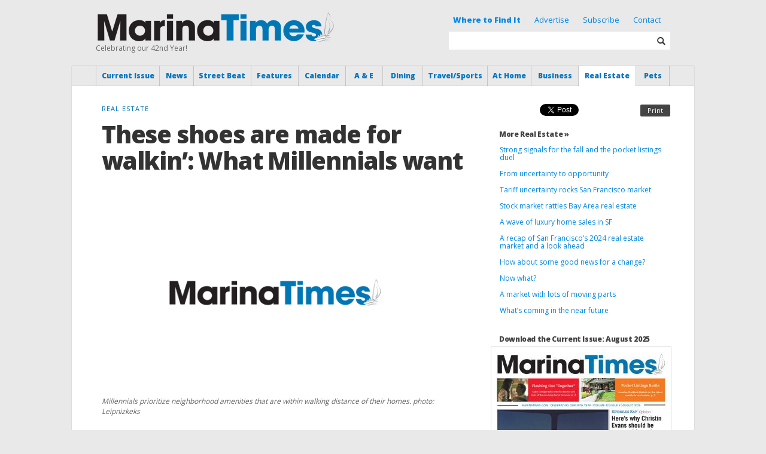

--- FILE ---
content_type: text/html; charset=UTF-8
request_url: https://www.marinatimes.com/these-shoes-are-made-for-walkin-what-millennials-want
body_size: 18172
content:
<!DOCTYPE html>
<html dir="ltr" lang="en-US" xmlns:og="https://opengraphprotocol.org/schema/" xmlns:fb="https://www.facebook.com/2008/fbml">
<head profile="https://gmpg.org/xfn/11">

<link href="https://fonts.googleapis.com/css?family=Source+Serif+Pro&display=swap" rel="stylesheet">
<link href="https://fonts.googleapis.com/css?family=Open+Sans|Source+Serif+Pro&display=swap" rel="stylesheet">

<meta charset="UTF-8" />

<meta http-equiv="X-UA-Compatible" content="IE=edge,chrome=1" />
<meta name="viewport" content="width=device-width, initial-scale=1.0, maximum-scale=1.0" />

<meta name="title" content="Marina Times - " />
<meta name="description" content="Local News from Marina District and Bay Area of San Francisco, California" />

	<meta property="og:type" content="article"/>
	<meta property="og:image" content="https://www.marinatimes.com/wp-content/uploads/2015/08/MT-Sept2015-REALESTATE-REUpdate-640x330.jpg" />
	<meta property="og:url" content="https://www.marinatimes.com/these-shoes-are-made-for-walkin-what-millennials-want" />
	<meta property="og:title" content="These shoes are made for walkin’: What Millennials want" />
	<meta property="og:site_name" content="Marina Times" />
	<meta property="og:description" content="These shoes are made for walkin’: What Millennials want" />
	<title>Marina Times -    These shoes are made for walkin’: What Millennials want</title>

<link rel="icon" type="image/ico" href="https://www.marinatimes.com/wp-content/themes/marinatimes/_img/favicon.ico" />

<link rel="stylesheet" href="https://www.marinatimes.com/wp-content/themes/marinatimes/style.css" type="text/css" />
<link rel="stylesheet" href="https://www.marinatimes.com/wp-content/themes/marinatimes/style_new.css" type="text/css" />
<link rel="stylesheet" href="https://www.marinatimes.com/wp-content/themes/marinatimes/css/responsive.css" type="text/css" />
<link rel="stylesheet" href="https://www.marinatimes.com/wp-content/themes/marinatimes/css/glyphs.css" type="text/css" />

<link rel="pingback" href="https://www.marinatimes.com/xmlrpc.php" />

<script type="text/javascript" src="https://ajax.googleapis.com/ajax/libs/jquery/1.8.3/jquery.min.js"></script>
<script type="text/javascript" src="https://ajax.googleapis.com/ajax/libs/jqueryui/1.10.3/jquery-ui.min.js"></script>

<script type="text/javascript" src="https://www.marinatimes.com/wp-content/themes/marinatimes/_js/jquery.royalslider.min.js"></script>

<script defer>
jQuery(document).ready(function($)
{
	  $('#eventsSlider').royalSlider({
		arrowsNav: false,
		fadeinLoadedSlide: true,
		controlNavigationSpacing: 0,
		controlNavigation: 'thumbnails',

		thumbs: {
		  autoCenter: false,
		  fitInViewport: true,
		  orientation: 'horizontal',
		  spacing: 0,
		  paddingBottom: 0
		},

		imageScaleMode: 'fill',
		imageScalePadding:0,
		imageAlignCenter:true,
		slidesSpacing: 0,

		loop: false,
		loopRewind: true,
		numImagesToPreload: 3
	  });
});
</script>

<script type="text/javascript" src="https://www.marinatimes.com/wp-content/themes/marinatimes/_js/marinatimes.js"></script>
<noscript><style>.jsonly { display:none; }</style></noscript>


<meta name='robots' content='max-image-preview:large' />
	<style>img:is([sizes="auto" i], [sizes^="auto," i]) { contain-intrinsic-size: 3000px 1500px }</style>
	<script type="text/javascript" id="wpp-js" src="https://www.marinatimes.com/wp-content/plugins/wordpress-popular-posts/assets/js/wpp.min.js?ver=7.3.6" data-sampling="0" data-sampling-rate="100" data-api-url="https://www.marinatimes.com/wp-json/wordpress-popular-posts" data-post-id="9667" data-token="220bb3b096" data-lang="0" data-debug="0"></script>
		<!-- This site uses the Google Analytics by MonsterInsights plugin v9.11.1 - Using Analytics tracking - https://www.monsterinsights.com/ -->
							<script src="//www.googletagmanager.com/gtag/js?id=G-S6G3JQ05BH"  data-cfasync="false" data-wpfc-render="false" type="text/javascript" async></script>
			<script data-cfasync="false" data-wpfc-render="false" type="text/javascript">
				var mi_version = '9.11.1';
				var mi_track_user = true;
				var mi_no_track_reason = '';
								var MonsterInsightsDefaultLocations = {"page_location":"https:\/\/www.marinatimes.com\/these-shoes-are-made-for-walkin-what-millennials-want\/"};
								if ( typeof MonsterInsightsPrivacyGuardFilter === 'function' ) {
					var MonsterInsightsLocations = (typeof MonsterInsightsExcludeQuery === 'object') ? MonsterInsightsPrivacyGuardFilter( MonsterInsightsExcludeQuery ) : MonsterInsightsPrivacyGuardFilter( MonsterInsightsDefaultLocations );
				} else {
					var MonsterInsightsLocations = (typeof MonsterInsightsExcludeQuery === 'object') ? MonsterInsightsExcludeQuery : MonsterInsightsDefaultLocations;
				}

								var disableStrs = [
										'ga-disable-G-S6G3JQ05BH',
									];

				/* Function to detect opted out users */
				function __gtagTrackerIsOptedOut() {
					for (var index = 0; index < disableStrs.length; index++) {
						if (document.cookie.indexOf(disableStrs[index] + '=true') > -1) {
							return true;
						}
					}

					return false;
				}

				/* Disable tracking if the opt-out cookie exists. */
				if (__gtagTrackerIsOptedOut()) {
					for (var index = 0; index < disableStrs.length; index++) {
						window[disableStrs[index]] = true;
					}
				}

				/* Opt-out function */
				function __gtagTrackerOptout() {
					for (var index = 0; index < disableStrs.length; index++) {
						document.cookie = disableStrs[index] + '=true; expires=Thu, 31 Dec 2099 23:59:59 UTC; path=/';
						window[disableStrs[index]] = true;
					}
				}

				if ('undefined' === typeof gaOptout) {
					function gaOptout() {
						__gtagTrackerOptout();
					}
				}
								window.dataLayer = window.dataLayer || [];

				window.MonsterInsightsDualTracker = {
					helpers: {},
					trackers: {},
				};
				if (mi_track_user) {
					function __gtagDataLayer() {
						dataLayer.push(arguments);
					}

					function __gtagTracker(type, name, parameters) {
						if (!parameters) {
							parameters = {};
						}

						if (parameters.send_to) {
							__gtagDataLayer.apply(null, arguments);
							return;
						}

						if (type === 'event') {
														parameters.send_to = monsterinsights_frontend.v4_id;
							var hookName = name;
							if (typeof parameters['event_category'] !== 'undefined') {
								hookName = parameters['event_category'] + ':' + name;
							}

							if (typeof MonsterInsightsDualTracker.trackers[hookName] !== 'undefined') {
								MonsterInsightsDualTracker.trackers[hookName](parameters);
							} else {
								__gtagDataLayer('event', name, parameters);
							}
							
						} else {
							__gtagDataLayer.apply(null, arguments);
						}
					}

					__gtagTracker('js', new Date());
					__gtagTracker('set', {
						'developer_id.dZGIzZG': true,
											});
					if ( MonsterInsightsLocations.page_location ) {
						__gtagTracker('set', MonsterInsightsLocations);
					}
										__gtagTracker('config', 'G-S6G3JQ05BH', {"forceSSL":"true","link_attribution":"true"} );
										window.gtag = __gtagTracker;										(function () {
						/* https://developers.google.com/analytics/devguides/collection/analyticsjs/ */
						/* ga and __gaTracker compatibility shim. */
						var noopfn = function () {
							return null;
						};
						var newtracker = function () {
							return new Tracker();
						};
						var Tracker = function () {
							return null;
						};
						var p = Tracker.prototype;
						p.get = noopfn;
						p.set = noopfn;
						p.send = function () {
							var args = Array.prototype.slice.call(arguments);
							args.unshift('send');
							__gaTracker.apply(null, args);
						};
						var __gaTracker = function () {
							var len = arguments.length;
							if (len === 0) {
								return;
							}
							var f = arguments[len - 1];
							if (typeof f !== 'object' || f === null || typeof f.hitCallback !== 'function') {
								if ('send' === arguments[0]) {
									var hitConverted, hitObject = false, action;
									if ('event' === arguments[1]) {
										if ('undefined' !== typeof arguments[3]) {
											hitObject = {
												'eventAction': arguments[3],
												'eventCategory': arguments[2],
												'eventLabel': arguments[4],
												'value': arguments[5] ? arguments[5] : 1,
											}
										}
									}
									if ('pageview' === arguments[1]) {
										if ('undefined' !== typeof arguments[2]) {
											hitObject = {
												'eventAction': 'page_view',
												'page_path': arguments[2],
											}
										}
									}
									if (typeof arguments[2] === 'object') {
										hitObject = arguments[2];
									}
									if (typeof arguments[5] === 'object') {
										Object.assign(hitObject, arguments[5]);
									}
									if ('undefined' !== typeof arguments[1].hitType) {
										hitObject = arguments[1];
										if ('pageview' === hitObject.hitType) {
											hitObject.eventAction = 'page_view';
										}
									}
									if (hitObject) {
										action = 'timing' === arguments[1].hitType ? 'timing_complete' : hitObject.eventAction;
										hitConverted = mapArgs(hitObject);
										__gtagTracker('event', action, hitConverted);
									}
								}
								return;
							}

							function mapArgs(args) {
								var arg, hit = {};
								var gaMap = {
									'eventCategory': 'event_category',
									'eventAction': 'event_action',
									'eventLabel': 'event_label',
									'eventValue': 'event_value',
									'nonInteraction': 'non_interaction',
									'timingCategory': 'event_category',
									'timingVar': 'name',
									'timingValue': 'value',
									'timingLabel': 'event_label',
									'page': 'page_path',
									'location': 'page_location',
									'title': 'page_title',
									'referrer' : 'page_referrer',
								};
								for (arg in args) {
																		if (!(!args.hasOwnProperty(arg) || !gaMap.hasOwnProperty(arg))) {
										hit[gaMap[arg]] = args[arg];
									} else {
										hit[arg] = args[arg];
									}
								}
								return hit;
							}

							try {
								f.hitCallback();
							} catch (ex) {
							}
						};
						__gaTracker.create = newtracker;
						__gaTracker.getByName = newtracker;
						__gaTracker.getAll = function () {
							return [];
						};
						__gaTracker.remove = noopfn;
						__gaTracker.loaded = true;
						window['__gaTracker'] = __gaTracker;
					})();
									} else {
										console.log("");
					(function () {
						function __gtagTracker() {
							return null;
						}

						window['__gtagTracker'] = __gtagTracker;
						window['gtag'] = __gtagTracker;
					})();
									}
			</script>
							<!-- / Google Analytics by MonsterInsights -->
		<script type="text/javascript">
/* <![CDATA[ */
window._wpemojiSettings = {"baseUrl":"https:\/\/s.w.org\/images\/core\/emoji\/16.0.1\/72x72\/","ext":".png","svgUrl":"https:\/\/s.w.org\/images\/core\/emoji\/16.0.1\/svg\/","svgExt":".svg","source":{"concatemoji":"https:\/\/www.marinatimes.com\/wp-includes\/js\/wp-emoji-release.min.js?ver=80bd8a1d22066a67d85fdc402ba635f6"}};
/*! This file is auto-generated */
!function(s,n){var o,i,e;function c(e){try{var t={supportTests:e,timestamp:(new Date).valueOf()};sessionStorage.setItem(o,JSON.stringify(t))}catch(e){}}function p(e,t,n){e.clearRect(0,0,e.canvas.width,e.canvas.height),e.fillText(t,0,0);var t=new Uint32Array(e.getImageData(0,0,e.canvas.width,e.canvas.height).data),a=(e.clearRect(0,0,e.canvas.width,e.canvas.height),e.fillText(n,0,0),new Uint32Array(e.getImageData(0,0,e.canvas.width,e.canvas.height).data));return t.every(function(e,t){return e===a[t]})}function u(e,t){e.clearRect(0,0,e.canvas.width,e.canvas.height),e.fillText(t,0,0);for(var n=e.getImageData(16,16,1,1),a=0;a<n.data.length;a++)if(0!==n.data[a])return!1;return!0}function f(e,t,n,a){switch(t){case"flag":return n(e,"\ud83c\udff3\ufe0f\u200d\u26a7\ufe0f","\ud83c\udff3\ufe0f\u200b\u26a7\ufe0f")?!1:!n(e,"\ud83c\udde8\ud83c\uddf6","\ud83c\udde8\u200b\ud83c\uddf6")&&!n(e,"\ud83c\udff4\udb40\udc67\udb40\udc62\udb40\udc65\udb40\udc6e\udb40\udc67\udb40\udc7f","\ud83c\udff4\u200b\udb40\udc67\u200b\udb40\udc62\u200b\udb40\udc65\u200b\udb40\udc6e\u200b\udb40\udc67\u200b\udb40\udc7f");case"emoji":return!a(e,"\ud83e\udedf")}return!1}function g(e,t,n,a){var r="undefined"!=typeof WorkerGlobalScope&&self instanceof WorkerGlobalScope?new OffscreenCanvas(300,150):s.createElement("canvas"),o=r.getContext("2d",{willReadFrequently:!0}),i=(o.textBaseline="top",o.font="600 32px Arial",{});return e.forEach(function(e){i[e]=t(o,e,n,a)}),i}function t(e){var t=s.createElement("script");t.src=e,t.defer=!0,s.head.appendChild(t)}"undefined"!=typeof Promise&&(o="wpEmojiSettingsSupports",i=["flag","emoji"],n.supports={everything:!0,everythingExceptFlag:!0},e=new Promise(function(e){s.addEventListener("DOMContentLoaded",e,{once:!0})}),new Promise(function(t){var n=function(){try{var e=JSON.parse(sessionStorage.getItem(o));if("object"==typeof e&&"number"==typeof e.timestamp&&(new Date).valueOf()<e.timestamp+604800&&"object"==typeof e.supportTests)return e.supportTests}catch(e){}return null}();if(!n){if("undefined"!=typeof Worker&&"undefined"!=typeof OffscreenCanvas&&"undefined"!=typeof URL&&URL.createObjectURL&&"undefined"!=typeof Blob)try{var e="postMessage("+g.toString()+"("+[JSON.stringify(i),f.toString(),p.toString(),u.toString()].join(",")+"));",a=new Blob([e],{type:"text/javascript"}),r=new Worker(URL.createObjectURL(a),{name:"wpTestEmojiSupports"});return void(r.onmessage=function(e){c(n=e.data),r.terminate(),t(n)})}catch(e){}c(n=g(i,f,p,u))}t(n)}).then(function(e){for(var t in e)n.supports[t]=e[t],n.supports.everything=n.supports.everything&&n.supports[t],"flag"!==t&&(n.supports.everythingExceptFlag=n.supports.everythingExceptFlag&&n.supports[t]);n.supports.everythingExceptFlag=n.supports.everythingExceptFlag&&!n.supports.flag,n.DOMReady=!1,n.readyCallback=function(){n.DOMReady=!0}}).then(function(){return e}).then(function(){var e;n.supports.everything||(n.readyCallback(),(e=n.source||{}).concatemoji?t(e.concatemoji):e.wpemoji&&e.twemoji&&(t(e.twemoji),t(e.wpemoji)))}))}((window,document),window._wpemojiSettings);
/* ]]> */
</script>
<!-- www.marinatimes.com is managing ads with Advanced Ads 2.0.14 – https://wpadvancedads.com/ --><script id="MT-ready">
			window.advanced_ads_ready=function(e,a){a=a||"complete";var d=function(e){return"interactive"===a?"loading"!==e:"complete"===e};d(document.readyState)?e():document.addEventListener("readystatechange",(function(a){d(a.target.readyState)&&e()}),{once:"interactive"===a})},window.advanced_ads_ready_queue=window.advanced_ads_ready_queue||[];		</script>
		<style id='wp-emoji-styles-inline-css' type='text/css'>

	img.wp-smiley, img.emoji {
		display: inline !important;
		border: none !important;
		box-shadow: none !important;
		height: 1em !important;
		width: 1em !important;
		margin: 0 0.07em !important;
		vertical-align: -0.1em !important;
		background: none !important;
		padding: 0 !important;
	}
</style>
<link rel='stylesheet' id='wp-block-library-css' href='https://www.marinatimes.com/wp-includes/css/dist/block-library/style.min.css?ver=80bd8a1d22066a67d85fdc402ba635f6' type='text/css' media='all' />
<style id='classic-theme-styles-inline-css' type='text/css'>
/*! This file is auto-generated */
.wp-block-button__link{color:#fff;background-color:#32373c;border-radius:9999px;box-shadow:none;text-decoration:none;padding:calc(.667em + 2px) calc(1.333em + 2px);font-size:1.125em}.wp-block-file__button{background:#32373c;color:#fff;text-decoration:none}
</style>
<style id='global-styles-inline-css' type='text/css'>
:root{--wp--preset--aspect-ratio--square: 1;--wp--preset--aspect-ratio--4-3: 4/3;--wp--preset--aspect-ratio--3-4: 3/4;--wp--preset--aspect-ratio--3-2: 3/2;--wp--preset--aspect-ratio--2-3: 2/3;--wp--preset--aspect-ratio--16-9: 16/9;--wp--preset--aspect-ratio--9-16: 9/16;--wp--preset--color--black: #000000;--wp--preset--color--cyan-bluish-gray: #abb8c3;--wp--preset--color--white: #ffffff;--wp--preset--color--pale-pink: #f78da7;--wp--preset--color--vivid-red: #cf2e2e;--wp--preset--color--luminous-vivid-orange: #ff6900;--wp--preset--color--luminous-vivid-amber: #fcb900;--wp--preset--color--light-green-cyan: #7bdcb5;--wp--preset--color--vivid-green-cyan: #00d084;--wp--preset--color--pale-cyan-blue: #8ed1fc;--wp--preset--color--vivid-cyan-blue: #0693e3;--wp--preset--color--vivid-purple: #9b51e0;--wp--preset--gradient--vivid-cyan-blue-to-vivid-purple: linear-gradient(135deg,rgba(6,147,227,1) 0%,rgb(155,81,224) 100%);--wp--preset--gradient--light-green-cyan-to-vivid-green-cyan: linear-gradient(135deg,rgb(122,220,180) 0%,rgb(0,208,130) 100%);--wp--preset--gradient--luminous-vivid-amber-to-luminous-vivid-orange: linear-gradient(135deg,rgba(252,185,0,1) 0%,rgba(255,105,0,1) 100%);--wp--preset--gradient--luminous-vivid-orange-to-vivid-red: linear-gradient(135deg,rgba(255,105,0,1) 0%,rgb(207,46,46) 100%);--wp--preset--gradient--very-light-gray-to-cyan-bluish-gray: linear-gradient(135deg,rgb(238,238,238) 0%,rgb(169,184,195) 100%);--wp--preset--gradient--cool-to-warm-spectrum: linear-gradient(135deg,rgb(74,234,220) 0%,rgb(151,120,209) 20%,rgb(207,42,186) 40%,rgb(238,44,130) 60%,rgb(251,105,98) 80%,rgb(254,248,76) 100%);--wp--preset--gradient--blush-light-purple: linear-gradient(135deg,rgb(255,206,236) 0%,rgb(152,150,240) 100%);--wp--preset--gradient--blush-bordeaux: linear-gradient(135deg,rgb(254,205,165) 0%,rgb(254,45,45) 50%,rgb(107,0,62) 100%);--wp--preset--gradient--luminous-dusk: linear-gradient(135deg,rgb(255,203,112) 0%,rgb(199,81,192) 50%,rgb(65,88,208) 100%);--wp--preset--gradient--pale-ocean: linear-gradient(135deg,rgb(255,245,203) 0%,rgb(182,227,212) 50%,rgb(51,167,181) 100%);--wp--preset--gradient--electric-grass: linear-gradient(135deg,rgb(202,248,128) 0%,rgb(113,206,126) 100%);--wp--preset--gradient--midnight: linear-gradient(135deg,rgb(2,3,129) 0%,rgb(40,116,252) 100%);--wp--preset--font-size--small: 13px;--wp--preset--font-size--medium: 20px;--wp--preset--font-size--large: 36px;--wp--preset--font-size--x-large: 42px;--wp--preset--spacing--20: 0.44rem;--wp--preset--spacing--30: 0.67rem;--wp--preset--spacing--40: 1rem;--wp--preset--spacing--50: 1.5rem;--wp--preset--spacing--60: 2.25rem;--wp--preset--spacing--70: 3.38rem;--wp--preset--spacing--80: 5.06rem;--wp--preset--shadow--natural: 6px 6px 9px rgba(0, 0, 0, 0.2);--wp--preset--shadow--deep: 12px 12px 50px rgba(0, 0, 0, 0.4);--wp--preset--shadow--sharp: 6px 6px 0px rgba(0, 0, 0, 0.2);--wp--preset--shadow--outlined: 6px 6px 0px -3px rgba(255, 255, 255, 1), 6px 6px rgba(0, 0, 0, 1);--wp--preset--shadow--crisp: 6px 6px 0px rgba(0, 0, 0, 1);}:where(.is-layout-flex){gap: 0.5em;}:where(.is-layout-grid){gap: 0.5em;}body .is-layout-flex{display: flex;}.is-layout-flex{flex-wrap: wrap;align-items: center;}.is-layout-flex > :is(*, div){margin: 0;}body .is-layout-grid{display: grid;}.is-layout-grid > :is(*, div){margin: 0;}:where(.wp-block-columns.is-layout-flex){gap: 2em;}:where(.wp-block-columns.is-layout-grid){gap: 2em;}:where(.wp-block-post-template.is-layout-flex){gap: 1.25em;}:where(.wp-block-post-template.is-layout-grid){gap: 1.25em;}.has-black-color{color: var(--wp--preset--color--black) !important;}.has-cyan-bluish-gray-color{color: var(--wp--preset--color--cyan-bluish-gray) !important;}.has-white-color{color: var(--wp--preset--color--white) !important;}.has-pale-pink-color{color: var(--wp--preset--color--pale-pink) !important;}.has-vivid-red-color{color: var(--wp--preset--color--vivid-red) !important;}.has-luminous-vivid-orange-color{color: var(--wp--preset--color--luminous-vivid-orange) !important;}.has-luminous-vivid-amber-color{color: var(--wp--preset--color--luminous-vivid-amber) !important;}.has-light-green-cyan-color{color: var(--wp--preset--color--light-green-cyan) !important;}.has-vivid-green-cyan-color{color: var(--wp--preset--color--vivid-green-cyan) !important;}.has-pale-cyan-blue-color{color: var(--wp--preset--color--pale-cyan-blue) !important;}.has-vivid-cyan-blue-color{color: var(--wp--preset--color--vivid-cyan-blue) !important;}.has-vivid-purple-color{color: var(--wp--preset--color--vivid-purple) !important;}.has-black-background-color{background-color: var(--wp--preset--color--black) !important;}.has-cyan-bluish-gray-background-color{background-color: var(--wp--preset--color--cyan-bluish-gray) !important;}.has-white-background-color{background-color: var(--wp--preset--color--white) !important;}.has-pale-pink-background-color{background-color: var(--wp--preset--color--pale-pink) !important;}.has-vivid-red-background-color{background-color: var(--wp--preset--color--vivid-red) !important;}.has-luminous-vivid-orange-background-color{background-color: var(--wp--preset--color--luminous-vivid-orange) !important;}.has-luminous-vivid-amber-background-color{background-color: var(--wp--preset--color--luminous-vivid-amber) !important;}.has-light-green-cyan-background-color{background-color: var(--wp--preset--color--light-green-cyan) !important;}.has-vivid-green-cyan-background-color{background-color: var(--wp--preset--color--vivid-green-cyan) !important;}.has-pale-cyan-blue-background-color{background-color: var(--wp--preset--color--pale-cyan-blue) !important;}.has-vivid-cyan-blue-background-color{background-color: var(--wp--preset--color--vivid-cyan-blue) !important;}.has-vivid-purple-background-color{background-color: var(--wp--preset--color--vivid-purple) !important;}.has-black-border-color{border-color: var(--wp--preset--color--black) !important;}.has-cyan-bluish-gray-border-color{border-color: var(--wp--preset--color--cyan-bluish-gray) !important;}.has-white-border-color{border-color: var(--wp--preset--color--white) !important;}.has-pale-pink-border-color{border-color: var(--wp--preset--color--pale-pink) !important;}.has-vivid-red-border-color{border-color: var(--wp--preset--color--vivid-red) !important;}.has-luminous-vivid-orange-border-color{border-color: var(--wp--preset--color--luminous-vivid-orange) !important;}.has-luminous-vivid-amber-border-color{border-color: var(--wp--preset--color--luminous-vivid-amber) !important;}.has-light-green-cyan-border-color{border-color: var(--wp--preset--color--light-green-cyan) !important;}.has-vivid-green-cyan-border-color{border-color: var(--wp--preset--color--vivid-green-cyan) !important;}.has-pale-cyan-blue-border-color{border-color: var(--wp--preset--color--pale-cyan-blue) !important;}.has-vivid-cyan-blue-border-color{border-color: var(--wp--preset--color--vivid-cyan-blue) !important;}.has-vivid-purple-border-color{border-color: var(--wp--preset--color--vivid-purple) !important;}.has-vivid-cyan-blue-to-vivid-purple-gradient-background{background: var(--wp--preset--gradient--vivid-cyan-blue-to-vivid-purple) !important;}.has-light-green-cyan-to-vivid-green-cyan-gradient-background{background: var(--wp--preset--gradient--light-green-cyan-to-vivid-green-cyan) !important;}.has-luminous-vivid-amber-to-luminous-vivid-orange-gradient-background{background: var(--wp--preset--gradient--luminous-vivid-amber-to-luminous-vivid-orange) !important;}.has-luminous-vivid-orange-to-vivid-red-gradient-background{background: var(--wp--preset--gradient--luminous-vivid-orange-to-vivid-red) !important;}.has-very-light-gray-to-cyan-bluish-gray-gradient-background{background: var(--wp--preset--gradient--very-light-gray-to-cyan-bluish-gray) !important;}.has-cool-to-warm-spectrum-gradient-background{background: var(--wp--preset--gradient--cool-to-warm-spectrum) !important;}.has-blush-light-purple-gradient-background{background: var(--wp--preset--gradient--blush-light-purple) !important;}.has-blush-bordeaux-gradient-background{background: var(--wp--preset--gradient--blush-bordeaux) !important;}.has-luminous-dusk-gradient-background{background: var(--wp--preset--gradient--luminous-dusk) !important;}.has-pale-ocean-gradient-background{background: var(--wp--preset--gradient--pale-ocean) !important;}.has-electric-grass-gradient-background{background: var(--wp--preset--gradient--electric-grass) !important;}.has-midnight-gradient-background{background: var(--wp--preset--gradient--midnight) !important;}.has-small-font-size{font-size: var(--wp--preset--font-size--small) !important;}.has-medium-font-size{font-size: var(--wp--preset--font-size--medium) !important;}.has-large-font-size{font-size: var(--wp--preset--font-size--large) !important;}.has-x-large-font-size{font-size: var(--wp--preset--font-size--x-large) !important;}
:where(.wp-block-post-template.is-layout-flex){gap: 1.25em;}:where(.wp-block-post-template.is-layout-grid){gap: 1.25em;}
:where(.wp-block-columns.is-layout-flex){gap: 2em;}:where(.wp-block-columns.is-layout-grid){gap: 2em;}
:root :where(.wp-block-pullquote){font-size: 1.5em;line-height: 1.6;}
</style>
<link rel='stylesheet' id='wordpress-popular-posts-css-css' href='https://www.marinatimes.com/wp-content/plugins/wordpress-popular-posts/assets/css/wpp.css?ver=7.3.6' type='text/css' media='all' />
<link rel='stylesheet' id='colorbox-css' href='https://www.marinatimes.com/wp-content/themes/marinatimes/_css/colorbox/colorbox.css?ver=1.0.0' type='text/css' media='all' />
<link rel='stylesheet' id='royalslider-css' href='https://www.marinatimes.com/wp-content/themes/marinatimes/_js/royalslider/royalslider.css?ver=1.0.0' type='text/css' media='all' />
<link rel='stylesheet' id='royalslider-minimal-css' href='https://www.marinatimes.com/wp-content/themes/marinatimes/_js/royalslider/rs-minimal-white.css?ver=1.0.0' type='text/css' media='all' />
<link rel='stylesheet' id='royalslider-default-css' href='https://www.marinatimes.com/wp-content/themes/marinatimes/_js/royalslider/rs-default.css?ver=1.0.0' type='text/css' media='all' />
<script type="text/javascript" src="https://www.marinatimes.com/wp-content/plugins/google-analytics-for-wordpress/assets/js/frontend-gtag.min.js?ver=9.11.1" id="monsterinsights-frontend-script-js" async="async" data-wp-strategy="async"></script>
<script data-cfasync="false" data-wpfc-render="false" type="text/javascript" id='monsterinsights-frontend-script-js-extra'>/* <![CDATA[ */
var monsterinsights_frontend = {"js_events_tracking":"true","download_extensions":"doc,pdf,ppt,zip,xls,docx,pptx,xlsx","inbound_paths":"[{\"path\":\"\\\/go\\\/\",\"label\":\"affiliate\"},{\"path\":\"\\\/recommend\\\/\",\"label\":\"affiliate\"}]","home_url":"https:\/\/www.marinatimes.com","hash_tracking":"false","v4_id":"G-S6G3JQ05BH"};/* ]]> */
</script>
<script type="text/javascript" src="https://www.marinatimes.com/wp-content/themes/marinatimes/_js/modernizr.js?ver=80bd8a1d22066a67d85fdc402ba635f6" id="modernizr-js"></script>
<script type="text/javascript" src="https://www.marinatimes.com/wp-content/themes/marinatimes/_js/jquery.easing.1.3.min.js?ver=80bd8a1d22066a67d85fdc402ba635f6" id="jquery-easing-js"></script>
<script type="text/javascript" src="https://www.marinatimes.com/wp-content/themes/marinatimes/_js/jquery.colorbox-min.js?ver=80bd8a1d22066a67d85fdc402ba635f6" id="colorbox-js"></script>
<link rel="https://api.w.org/" href="https://www.marinatimes.com/wp-json/" /><link rel="alternate" title="JSON" type="application/json" href="https://www.marinatimes.com/wp-json/wp/v2/posts/9667" /><link rel="EditURI" type="application/rsd+xml" title="RSD" href="https://www.marinatimes.com/xmlrpc.php?rsd" />

<link rel="canonical" href="https://www.marinatimes.com/these-shoes-are-made-for-walkin-what-millennials-want" />
<link rel='shortlink' href='https://www.marinatimes.com/?p=9667' />
<link rel="alternate" title="oEmbed (JSON)" type="application/json+oembed" href="https://www.marinatimes.com/wp-json/oembed/1.0/embed?url=https%3A%2F%2Fwww.marinatimes.com%2Fthese-shoes-are-made-for-walkin-what-millennials-want" />
<link rel="alternate" title="oEmbed (XML)" type="text/xml+oembed" href="https://www.marinatimes.com/wp-json/oembed/1.0/embed?url=https%3A%2F%2Fwww.marinatimes.com%2Fthese-shoes-are-made-for-walkin-what-millennials-want&#038;format=xml" />
	<link rel="preconnect" href="https://fonts.googleapis.com">
	<link rel="preconnect" href="https://fonts.gstatic.com">
	<link href='https://fonts.googleapis.com/css2?display=swap&family=Noto+Serif&family=Open+Sans:wght@300;800' rel='stylesheet'>            <style id="wpp-loading-animation-styles">@-webkit-keyframes bgslide{from{background-position-x:0}to{background-position-x:-200%}}@keyframes bgslide{from{background-position-x:0}to{background-position-x:-200%}}.wpp-widget-block-placeholder,.wpp-shortcode-placeholder{margin:0 auto;width:60px;height:3px;background:#dd3737;background:linear-gradient(90deg,#dd3737 0%,#571313 10%,#dd3737 100%);background-size:200% auto;border-radius:3px;-webkit-animation:bgslide 1s infinite linear;animation:bgslide 1s infinite linear}</style>
            	<style id="egf-frontend-styles" type="text/css">
		p {font-family: 'Noto Serif', sans-serif;font-style: normal;font-weight: 400;} h1 {font-family: 'Open Sans', sans-serif;font-style: normal;font-weight: 300;} h2 {font-family: 'Open Sans', sans-serif;font-style: normal;font-weight: 800;} h3 {font-family: 'Open Sans', sans-serif;font-style: normal;font-weight: 800;} h4 {font-family: 'Open Sans', sans-serif;font-style: normal;font-weight: 300;} h5 {font-family: 'Open Sans', sans-serif;font-style: normal;font-weight: 300;} h6 {font-family: 'Open Sans', sans-serif;font-style: normal;font-weight: 300;} .post p {} 	</style>
	
</head>
<body class="">
	<div class="wrap">


		<div class="header container">
			<div class="center">

				<div class="showMenu">
					<i class="glyph show_lines"></i>
				</div>

				<div class="logo">
					<a href="https://www.marinatimes.com">
						<img src="https://www.marinatimes.com/wp-content/themes/marinatimes/img/logo.png" alt="Marina Times" width="400" height="53" />
					</a>
					<div class="tagline">
												Celebrating our 42nd Year!
					</div>
				</div>


				<div class="newsletter">
					<a href="/where-to-find-it/" style="margin:0 10px; font-weight: 900">Where to Find It</a>
					<a href="/advertise/" style="margin:0 10px">Advertise</a>
					<a href="/subscribe/" style="margin:0 10px">Subscribe</a>
					<a href="/contact/" style="margin:0 10px">Contact</a>
				</div>

				<div class="searchForm">
					<form role="search" method="get" action="https://www.marinatimes.com" >
						<input class="input" type="text" value="" name="s" id="s" />
						<div class="searchButton">
							<input class="submit" type="submit" id="searchsubmit" value="" />
							<i class="glyph search"></i>
						</div>
					</form>
				</div>
			</div>
		</div>
		<div class="nav">
			<div class="center">
					<ul class="menu">
					<li class="" style="width:11.17%">
				<a href="https://www.marinatimes.com">Current Issue</a>
							</li>
						<li class="" style="width:5.88%">
				<a href="https://www.marinatimes.com/category/news/">News</a>
									<ul class="submenu">
													<li> 
								<a href="https://www.marinatimes.com/category/captains-view">
									Captain’s View								</a>
							</li>
													<li> 
								<a href="https://www.marinatimes.com/category/community">
									Community								</a>
							</li>
													<li> 
								<a href="https://www.marinatimes.com/category/community-news">
									Community News								</a>
							</li>
													<li> 
								<a href="https://www.marinatimes.com/category/crime-beat">
									Crime Beat								</a>
							</li>
													<li> 
								<a href="https://www.marinatimes.com/category/election">
									Election								</a>
							</li>
													<li> 
								<a href="https://www.marinatimes.com/category/news-briefs">
									News Briefs								</a>
							</li>
													<li> 
								<a href="https://www.marinatimes.com/category/police-blotter">
									Police Blotter								</a>
							</li>
													<li> 
								<a href="https://www.marinatimes.com/category/safety-tips">
									Safety Tips								</a>
							</li>
													<li> 
								<a href="https://www.marinatimes.com/category/sightlines">
									Sightlines								</a>
							</li>
											</ul>
							</li>
						<li class="" style="width:10%">
				<a href="https://www.marinatimes.com/category/street-beat/">Street Beat</a>
									<ul class="submenu">
													<li> 
								<a href="https://www.marinatimes.com/category/finds">
									Finds								</a>
							</li>
													<li> 
								<a href="https://www.marinatimes.com/category/marina-cow-hollow-insider">
									Marina-Cow Hollow Insider								</a>
							</li>
													<li> 
								<a href="https://www.marinatimes.com/category/neighborhood-gem-street-beat">
									Neighborhood Gem								</a>
							</li>
													<li> 
								<a href="https://www.marinatimes.com/category/neighborhood-nugget">
									Neighborhood Nugget								</a>
							</li>
													<li> 
								<a href="https://www.marinatimes.com/category/northsider">
									Northsider								</a>
							</li>
													<li> 
								<a href="https://www.marinatimes.com/category/on-and-off-chestnut">
									On and Off Chestnut								</a>
							</li>
													<li> 
								<a href="https://www.marinatimes.com/category/over-the-hill">
									Over the Hill								</a>
							</li>
													<li> 
								<a href="https://www.marinatimes.com/category/profiles">
									Profiles								</a>
							</li>
													<li> 
								<a href="https://www.marinatimes.com/category/scenes">
									Scenes								</a>
							</li>
													<li> 
								<a href="https://www.marinatimes.com/category/street-talk">
									Street Talk								</a>
							</li>
													<li> 
								<a href="https://www.marinatimes.com/category/union-insider">
									Union Insider								</a>
							</li>
													<li> 
								<a href="https://www.marinatimes.com/category/union-street-scoop">
									Union Street Scoop								</a>
							</li>
											</ul>
							</li>
						<li class="" style="width:8.23%">
				<a href="https://www.marinatimes.com/category/features/">Features</a>
									<ul class="submenu">
													<li> 
								<a href="https://www.marinatimes.com/category/back-story">
									Back Story								</a>
							</li>
													<li> 
								<a href="https://www.marinatimes.com/category/bellingham-by-the-bay">
									Bellingham by the Bay								</a>
							</li>
													<li> 
								<a href="https://www.marinatimes.com/category/editors-note">
									Editor's Note								</a>
							</li>
													<li> 
								<a href="https://www.marinatimes.com/category/election-matters-with-sdr">
									Election Matters with SDR								</a>
							</li>
													<li> 
								<a href="https://www.marinatimes.com/category/inside-the-marina">
									Inside the Marina								</a>
							</li>
													<li> 
								<a href="https://www.marinatimes.com/category/interview">
									Interview								</a>
							</li>
													<li> 
								<a href="https://www.marinatimes.com/category/marination">
									Marination								</a>
							</li>
													<li> 
								<a href="https://www.marinatimes.com/category/north-beach-journal">
									North Beach Journal								</a>
							</li>
													<li> 
								<a href="https://www.marinatimes.com/category/politics-as-usual">
									Politics as Usual								</a>
							</li>
													<li> 
								<a href="https://www.marinatimes.com/category/reynolds-rap">
									Reynolds Rap								</a>
							</li>
													<li> 
								<a href="https://www.marinatimes.com/category/the-right-fit">
									The Right Fit								</a>
							</li>
													<li> 
								<a href="https://www.marinatimes.com/category/times-travelers">
									Times Travelers								</a>
							</li>
											</ul>
							</li>
						<li class="" style="width:8.23%">
				<a href="https://www.marinatimes.com/events/">Calendar</a>
							</li>
						<li class="" style="width:6.47%">
				<a href="https://www.marinatimes.com/category/a-e/">A & E</a>
									<ul class="submenu">
													<li> 
								<a href="https://www.marinatimes.com/category/nite">
									@Nite								</a>
							</li>
													<li> 
								<a href="https://www.marinatimes.com/category/art-world">
									Art World								</a>
							</li>
													<li> 
								<a href="https://www.marinatimes.com/category/book-notes">
									Book Notes								</a>
							</li>
													<li> 
								<a href="https://www.marinatimes.com/category/enter-stage-left-a-e">
									Enter Stage Left								</a>
							</li>
													<li> 
								<a href="https://www.marinatimes.com/category/films">
									Films								</a>
							</li>
													<li> 
								<a href="https://www.marinatimes.com/category/humor">
									Humor								</a>
							</li>
													<li> 
								<a href="https://www.marinatimes.com/category/movie-reviews">
									Movie Reviews								</a>
							</li>
													<li> 
								<a href="https://www.marinatimes.com/category/poems">
									Poems								</a>
							</li>
													<li> 
								<a href="https://www.marinatimes.com/category/pop-culture">
									Pop Culture								</a>
							</li>
													<li> 
								<a href="https://www.marinatimes.com/category/program-notes">
									Program Notes								</a>
							</li>
													<li> 
								<a href="https://www.marinatimes.com/category/television">
									Television								</a>
							</li>
													<li> 
								<a href="https://www.marinatimes.com/category/the-best-of-books">
									The Best of Books								</a>
							</li>
											</ul>
							</li>
						<li class="" style="width:7.05%">
				<a href="https://www.marinatimes.com/category/dining/">Dining</a>
									<ul class="submenu">
													<li> 
								<a href="https://www.marinatimes.com/category/appetites-and-afterthoughts">
									Appetites and Afterthoughts								</a>
							</li>
													<li> 
								<a href="https://www.marinatimes.com/category/at-the-table">
									At the Table								</a>
							</li>
													<li> 
								<a href="https://www.marinatimes.com/category/dishing">
									Dishing								</a>
							</li>
													<li> 
								<a href="https://www.marinatimes.com/category/hot-spots">
									Hot Spots								</a>
							</li>
													<li> 
								<a href="https://www.marinatimes.com/category/hungry-palet">
									Hungry Palate								</a>
							</li>
													<li> 
								<a href="https://www.marinatimes.com/category/in-the-spirit">
									In the Spirit								</a>
							</li>
													<li> 
								<a href="https://www.marinatimes.com/category/la-deliziosa-vita">
									La Deliziosa Vita								</a>
							</li>
													<li> 
								<a href="https://www.marinatimes.com/category/modern-eating">
									Modern Eating								</a>
							</li>
													<li> 
								<a href="https://www.marinatimes.com/category/neighborhood-gem">
									Neighborhood Gem								</a>
							</li>
													<li> 
								<a href="https://www.marinatimes.com/category/new-notable">
									New &amp; Notable								</a>
							</li>
													<li> 
								<a href="https://www.marinatimes.com/category/recipes">
									Recipes								</a>
							</li>
													<li> 
								<a href="https://www.marinatimes.com/category/reviews">
									Reviews								</a>
							</li>
													<li> 
								<a href="https://www.marinatimes.com/category/short-bites">
									Short Bites								</a>
							</li>
													<li> 
								<a href="https://www.marinatimes.com/category/special-places">
									Special Places								</a>
							</li>
													<li> 
								<a href="https://www.marinatimes.com/category/tea-squirrel">
									Tea Squirrel								</a>
							</li>
													<li> 
								<a href="https://www.marinatimes.com/category/the-kitchenless-cook">
									The Kitchenless Cook								</a>
							</li>
													<li> 
								<a href="https://www.marinatimes.com/category/the-tablehopper">
									The Tablehopper								</a>
							</li>
													<li> 
								<a href="https://www.marinatimes.com/category/wine-world">
									Wine World								</a>
							</li>
											</ul>
							</li>
						<li class="" style="width:11.17%">
				<a href="https://www.marinatimes.com/category/sports/">Travel/Sports</a>
									<ul class="submenu">
													<li> 
								<a href="https://www.marinatimes.com/category/charmed-by-calistoga">
									Charmed by Calistoga								</a>
							</li>
													<li> 
								<a href="https://www.marinatimes.com/category/coastal-commuter">
									Coastal Commuter								</a>
							</li>
													<li> 
								<a href="https://www.marinatimes.com/category/on-the-bay">
									On the Bay								</a>
							</li>
													<li> 
								<a href="https://www.marinatimes.com/category/sports-corner">
									Sports Corner								</a>
							</li>
													<li> 
								<a href="https://www.marinatimes.com/category/the-inquisitive-traveler">
									The Inquisitive Traveler								</a>
							</li>
													<li> 
								<a href="https://www.marinatimes.com/category/travel-with-your-dog">
									Travel with your Dog								</a>
							</li>
													<li> 
								<a href="https://www.marinatimes.com/category/weekend-traveler">
									Weekend Traveler								</a>
							</li>
											</ul>
							</li>
						<li class="" style="width:7.64%">
				<a href="https://www.marinatimes.com/category/at-home/">At Home</a>
									<ul class="submenu">
													<li> 
								<a href="https://www.marinatimes.com/category/around-the-house">
									Around the House								</a>
							</li>
													<li> 
								<a href="https://www.marinatimes.com/category/caring-for-our-kids">
									Caring For Our Kids								</a>
							</li>
													<li> 
								<a href="https://www.marinatimes.com/category/family-matters">
									Family Matters								</a>
							</li>
													<li> 
								<a href="https://www.marinatimes.com/category/home-garden">
									Home &amp; Garden								</a>
							</li>
													<li> 
								<a href="https://www.marinatimes.com/category/momsense">
									MomSense								</a>
							</li>
													<li> 
								<a href="https://www.marinatimes.com/category/style">
									Style								</a>
							</li>
													<li> 
								<a href="https://www.marinatimes.com/category/wellness">
									Wellness								</a>
							</li>
											</ul>
							</li>
						<li class="" style="width:8.23%">
				<a href="https://www.marinatimes.com/category/business/">Business</a>
									<ul class="submenu">
													<li> 
								<a href="https://www.marinatimes.com/category/common-knowledge">
									Common Knowledge								</a>
							</li>
													<li> 
								<a href="https://www.marinatimes.com/category/dollars-sense">
									Dollars &amp; Sense								</a>
							</li>
													<li> 
								<a href="https://www.marinatimes.com/category/earthtalk">
									EarthTalk								</a>
							</li>
													<li> 
								<a href="https://www.marinatimes.com/category/finance">
									Finance								</a>
							</li>
													<li> 
								<a href="https://www.marinatimes.com/category/less-taxing-matters">
									Less Taxing Matters								</a>
							</li>
													<li> 
								<a href="https://www.marinatimes.com/category/science">
									Science								</a>
							</li>
													<li> 
								<a href="https://www.marinatimes.com/category/socially-responsible">
									Socially Responsible								</a>
							</li>
													<li> 
								<a href="https://www.marinatimes.com/category/technology">
									Technology								</a>
							</li>
													<li> 
								<a href="https://www.marinatimes.com/category/the-wild-wild-web">
									The Wild Wild Web								</a>
							</li>
											</ul>
							</li>
						<li class="selected" style="width:10%">
				<a href="https://www.marinatimes.com/category/real-estate/">Real Estate</a>
									<ul class="submenu">
													<li> 
								<a href="https://www.marinatimes.com/category/dreamhouse-showcase">
									Dreamhouse Showcase								</a>
							</li>
													<li> 
								<a href="https://www.marinatimes.com/category/market-maker">
									Market Maker								</a>
							</li>
													<li> 
								<a href="https://www.marinatimes.com/category/market-report">
									Market Report								</a>
							</li>
													<li> 
								<a href="https://www.marinatimes.com/category/property-lines">
									Property Lines								</a>
							</li>
													<li> 
								<a href="https://www.marinatimes.com/category/real-estate-investor">
									Real Estate Investor								</a>
							</li>
													<li> 
								<a href="https://www.marinatimes.com/category/real-estate-reporter">
									Real Estate Reporter								</a>
							</li>
													<li> 
								<a href="https://www.marinatimes.com/category/real-estate-roundup">
									Real Estate Roundup								</a>
							</li>
													<li> 
								<a href="https://www.marinatimes.com/category/real-estate-today">
									Real Estate Today								</a>
							</li>
													<li> 
								<a href="https://www.marinatimes.com/category/mystery-housebuyer">
									The Mystery Housebuyer								</a>
							</li>
											</ul>
							</li>
						<li class="" style="width:5.88%">
				<a href="https://www.marinatimes.com/category/pets/">Pets</a>
									<ul class="submenu">
													<li> 
								<a href="https://www.marinatimes.com/category/cathouse">
									Cathouse								</a>
							</li>
													<li> 
								<a href="https://www.marinatimes.com/category/jasmine-blues-tails-of-the-dog-park">
									Jasmine Blue's Tails of the Dog Park								</a>
							</li>
													<li> 
								<a href="https://www.marinatimes.com/category/mews-briefs">
									Mews Briefs								</a>
							</li>
													<li> 
								<a href="https://www.marinatimes.com/category/pit-of-the-month">
									Pit of the Month								</a>
							</li>
													<li> 
								<a href="https://www.marinatimes.com/category/political-animal">
									Political Animal								</a>
							</li>
													<li> 
								<a href="https://www.marinatimes.com/category/skys-buys">
									Sky’s Buys								</a>
							</li>
													<li> 
								<a href="https://www.marinatimes.com/category/the-adventures-of-skylar-grey">
									The Adventures of Skylar Grey								</a>
							</li>
													<li> 
								<a href="https://www.marinatimes.com/category/travel-with-your-dog-pets">
									Travel with your Dog								</a>
							</li>
													<li> 
								<a href="https://www.marinatimes.com/category/yapping">
									Yapping								</a>
							</li>
											</ul>
							</li>
				</ul>
				</div>
		</div>

		<div class="main">
			<div class="center container">

<div id="single" class="post container ccccc">

	

		<div style="float:right">
			<div class="container web-only">

				<div style="display:inline-block; min-width:70px; min-height:30px; margin-bottom:14px; vertical-align:top">
				<a href="https://twitter.com/share" class="twitter-share-button"{count}>Tweet</a>
					<script>!function(d,s,id){var js,fjs=d.getElementsByTagName(s)[0],p=/^http:/.test(d.location)?'http':'https';if(!d.getElementById(id)){js=d.createElement(s);js.id=id;js.src=p+'://platform.twitter.com/widgets.js';fjs.parentNode.insertBefore(js,fjs);}}(document, 'script', 'twitter-wjs');</script>
				</div>

				<div style="display:inline-block; max-width:300px; min-width:90px; min-height:30px; overflow:hidden; margin-bottom:14px; vertical-align:top">
					<div id="fb-root"></div>
					<script src="https://connect.facebook.net/en_US/all.js#xfbml=1"></script>
					<fb:like href="https://www.marinatimes.com/these-shoes-are-made-for-walkin-what-millennials-want" show_faces="true" width="300" layout="button_count"></fb:like>
				</div>

				<a class="btn printBtn" onclick="window.print();return false" style="display:inline-block; border:none; box-shadow:none; background:#444;; margin:0; float:none; height:20px; line-height:20px; font-size:11px; border-radius:2px;">Print</a>

			</div>
		</div>


		<div class="category">Real Estate</div>


		<div class="left">



			<h1>These shoes are made for walkin’: What Millennials want</h1>
			<div class="subtitle"></div>


			
												<div class="featuredImage horizontal">
						<div class="thumbnailWrap">
							<div class="thumbnail" style="background-image: url('https://www.marinatimes.com/wp-content/themes/marinatimes-child/marina-times-logo.png'); "></div>
							<div class="thumbnail responsive" style="background-image: url('https://www.marinatimes.com/wp-content/themes/marinatimes-child/marina-times-logo.png'); "></div>
						</div>
						<img class="printonly" src="https://www.marinatimes.com/wp-content/themes/marinatimes-child/marina-times-logo.png" />
						<div class="caption">
							Millennials prioritize neighborhood amenities that are within walking distance of their homes.     photo: Leipnizkeks						</div>
					</div>
								

							<div class="byline">
											<div class="author">


							by Stephanie Saunders Ahlberg
						</div>
											<div class="date">
						September 2015					</div>
				</div>
				
			<div class="content">
				<p>Ihear this repeatedly from today&#8217;s Millennial buyers: &#8220;I want to be able to walk to things — stores, wine bars, restaurants, and coffee shops.&#8221; These sorts of neighborhoods have always been popular, but Millennials almost demand it. And that&#8217;s OK!</p>
<p>Millennials are people born between 1982 and 2004, and this particular buyer group is far more open in terms of where these &#8220;walk-to&#8221; neighborhoods might be found. Previous generations of buyers wanted to be close to Fillmore, Union, or Chestnut streets. Then it expanded to include Polk and 24th streets, as more interesting businesses moved into these neighborhoods. Buyers were always happy when they found that wonderful combination of a home they loved and close proximity to great places and fun things to do.</p>
<p>But Millennials are open-minded and, in fact, they are creating these new walk-to neighborhoods. &#8220;If you build it, they will come,&#8221; and just as true, if it is built and they come, a neighborhood will follow. Market Street, Hayes Valley, Inner Mission, Mission, Dog Patch, and even Hunter&#8217;s Point are now infilling with new housing developments. These bring in new, younger buyers, and this in turn revitalizes neighborhoods, as cool new eating places and shops open to accommodate these new residents.</p>
<p>Some of this occurred with the introduction of high-tech private bus routes. In the beginning, we would hear, &#8220;I want to be near a Google bus stop for work.&#8221; Consequently, these areas took off, attracting these new residents. A short time later, businesses flocked to these neighborhoods to provide residents with the dining, products, and the services they sought. Clearly, this has been a win-win for all. These areas have gotten a great shot in the real estate arm, and businesses are being created to meet needs.</p>
<h3>ESTABLISHED WALKABLE NEIGHBORHOODS ARE STILL IN DEMAND</h3>
<p>This does not mean that the neighborhoods along Union, Chestnut, Fillmore, Polk, and 24th streets are no longer popular or in demand. They are. Indeed, the tech buses come to the north side of town, too, to pick up employees. It&#8217;s just that Millennials don&#8217;t limit themselves to only these areas. They see potential in other neighborhoods throughout San Francisco.</p>
<p>Another thing I&#8217;ve noticed is many Millennials do not even own a car. This is one of the reasons they want to live in walk-to neighborhoods. Having a private garage is not as high on their list of priorities as it has been with other buyers. New buyers think nothing of jumping on the private business bus for transportation to work, or calling Uber or Lyft to get to where they need to go. But most of all, and perhaps best of all, they simply prefer walking to driving.</p>
<p>So when checking out a property (or considering putting yours on the market), be sure to check the walkability score online at <a href="http://walkscore.com" target="_blank">walkscore.com</a>. It&#8217;s easy to do, and I always include that score in my listing promotion. In fact, I make a list of fun things to walk to in the neighborhood to hand out at showings. People of all ages appreciate that, not just the Millennials.</p>
			</div>



				<div class="container web-only">

					<div style="display:inline-block; min-width:80px; min-height:30px; margin-bottom:14px; vertical-align:top">
					<a href="https://twitter.com/share" class="twitter-share-button"{count}>Tweet</a>
						<script>!function(d,s,id){var js,fjs=d.getElementsByTagName(s)[0],p=/^http:/.test(d.location)?'http':'https';if(!d.getElementById(id)){js=d.createElement(s);js.id=id;js.src=p+'://platform.twitter.com/widgets.js';fjs.parentNode.insertBefore(js,fjs);}}(document, 'script', 'twitter-wjs');</script>
					</div>

					<div style="display:inline-block; max-width:300px; min-height:30px; overflow:hidden; margin-bottom:14px; vertical-align:top">
						<div id="fb-root"></div>
						<script src="https://connect.facebook.net/en_US/all.js#xfbml=1"></script>
						<fb:like href="https://www.marinatimes.com/these-shoes-are-made-for-walkin-what-millennials-want" show_faces="true" width="300"></fb:like>
					</div>

				</div>

				

				<a class="btn sendBtn"><span></span>Send to a Friend</a>
				<a class="btn printBtn" onclick="window.print();return false"><span></span>Print</a>

				<br class="clear" />

				<form id="sendEmail" class="hidden" action="" method="post">
					<h3>Send <strong>These shoes are made for walkin’: What Millennials want</strong> to a friend</h3>
					<div class="input">
						<label><b>Your Name</b>:</label>
						<input type="text" name="name" value="" />
					</div>
					<div class="input">
						<label><b>From</b> (your email):</label>
						<input type="text" id="e1" name="from" value="" />
					</div>
					<div class="input">
						<label><b>To</b> (friend's email):</label>
						<input type="text" id="e2" name="to" value="" />
					</div>
					<input type="hidden" name="subject" value="These shoes are made for walkin’: What Millennials want" />
					<input type="hidden" name="link" value="https://www.marinatimes.com/these-shoes-are-made-for-walkin-what-millennials-want" />
					<input type="hidden" name="sendemail" value="1" />
					<input type="submit" value="Send" class="btn sendEmailConfirm" />
				</form>
				<div id="sendingEmail" class="hidden"></div>


							<div class="signoff">
					<strong>Stephanie Saunders Ahlberg</strong> has been a real estate agent for over 30 years and joined Hill & Co. in 1983, where she has consistently been among the top 10 salespeople. She can be reached at <a href="http://www.realtyinsanfrancisco.com" target="_blank">www.realtyinsanfrancisco.com</a>.				</div>
				


			<div class="container tags">
							</div>

			<!-- Public Good -->
			<div class="publicgood_wrapper">
				<div class="pgs-dpg-flex" data-pgs-partner-id="streetmedia"></div>
				<script async type="text/JavaScript" src="https://assets.publicgood.com/pgm/v1/dpg.js"></script>
			</div>

		</div><!-- left -->


		
<div class="right" layout="">
	
			
		<div id="relatedposts" class="sideitem widget">	
			<h3><a href="https://www.marinatimes.com/?category_name=real-estate">More Real Estate &raquo;</a></h3>				
			<ul>
									<li><a href="https://www.marinatimes.com/strong-signals-for-the-fall-and-the-pocket-listings-duel">Strong signals for the fall and the pocket listings duel</a></li> 					<li><a href="https://www.marinatimes.com/from-uncertainty-to-opportunity">From uncertainty to opportunity</a></li> 					<li><a href="https://www.marinatimes.com/tariff-uncertainty-rocks-san-francisco-market">Tariff uncertainty rocks San Francisco market</a></li> 					<li><a href="https://www.marinatimes.com/stock-market-rattles-bay-area-real-estate">Stock market rattles Bay Area real estate </a></li> 					<li><a href="https://www.marinatimes.com/a-wave-of-luxury-home-sales-in-sf">A wave of luxury home sales in SF </a></li> 					<li><a href="https://www.marinatimes.com/a-recap-of-san-franciscos-2024-real-estate-market-and-a-look-ahead">A recap of San Francisco’s 2024 real estate market and a look ahead</a></li> 					<li><a href="https://www.marinatimes.com/how-about-some-good-news-for-a-change">How about some good news for a change?</a></li> 					<li><a href="https://www.marinatimes.com/now-what">Now what?</a></li> 					<li><a href="https://www.marinatimes.com/a-market-with-lots-of-moving-parts">A market with lots of moving parts</a></li> 					<li><a href="https://www.marinatimes.com/whats-coming-in-the-near-future">What’s coming in the near future</a></li> 			</ul>
		</div>
			<ul id="sidebarList">
	   	</ul>
		<div id="currentissue" class="sideitem">
		<h3>Download the Current Issue: August 2025</h3>
		<a onclick="_gaq.push(['_trackEvent','Download','Current Issue',this.href]);" target="_blank" href="https://www.marinatimes.com/wp-content/issue/current.pdf"><img src="https://www.marinatimes.com/wp-content/issue/current.jpg" width="300" height="240" /></a>
	</div>
		<!-- social -->
	<div style="position:relative; top:-2px; padding:0 10px;">
		<a href="https://www.facebook.com/MarinaTimes/" target="_blank" style="display:inline-block; vertical-align:middle;">
			<img src="https://www.marinatimes.com/wp-content/themes/marinatimes/img/social_01.png" />
		</a>
		<a href="https://twitter.com/themarinatimes" target="_blank" style="display:inline-block; vertical-align:middle;">
			<img src="https://www.marinatimes.com/wp-content/themes/marinatimes/img/social_02.png" />
		</a>
		<span style="margin:0 0 0 11px; display:inline-block; vertical-align:middle;">
			Follow Us
		</span>
	</div>
	
</div>



	

</div><!-- single -->


			</div><!-- center -->
		</div><!-- main -->

 
		<div class="catIndex">
			<div class="center container">
				<ul>
						<li class="cat-item cat-item-50"><a href="https://www.marinatimes.com/category/a-e">A &amp; E</a>
<ul class='children'>
	<li class="cat-item cat-item-175"><a href="https://www.marinatimes.com/category/a-e/nite">@Nite</a>
</li>
	<li class="cat-item cat-item-413"><a href="https://www.marinatimes.com/category/a-e/art-world">Art World</a>
</li>
	<li class="cat-item cat-item-83"><a href="https://www.marinatimes.com/category/a-e/book-notes">Book Notes</a>
</li>
	<li class="cat-item cat-item-414"><a href="https://www.marinatimes.com/category/a-e/enter-stage-left-a-e">Enter Stage Left</a>
</li>
	<li class="cat-item cat-item-439"><a href="https://www.marinatimes.com/category/a-e/films">Films</a>
</li>
	<li class="cat-item cat-item-205"><a href="https://www.marinatimes.com/category/a-e/humor">Humor</a>
</li>
	<li class="cat-item cat-item-164"><a href="https://www.marinatimes.com/category/a-e/movie-reviews">Movie Reviews</a>
</li>
	<li class="cat-item cat-item-121"><a href="https://www.marinatimes.com/category/a-e/poems">Poems</a>
</li>
	<li class="cat-item cat-item-426"><a href="https://www.marinatimes.com/category/a-e/pop-culture">Pop Culture</a>
</li>
	<li class="cat-item cat-item-11"><a href="https://www.marinatimes.com/category/a-e/program-notes">Program Notes</a>
</li>
	<li class="cat-item cat-item-267"><a href="https://www.marinatimes.com/category/a-e/television">Television</a>
</li>
	<li class="cat-item cat-item-107"><a href="https://www.marinatimes.com/category/a-e/the-best-of-books">The Best of Books</a>
</li>
</ul>
</li>
	<li class="cat-item cat-item-25"><a href="https://www.marinatimes.com/category/at-home">At Home</a>
<ul class='children'>
	<li class="cat-item cat-item-43"><a href="https://www.marinatimes.com/category/at-home/around-the-house">Around the House</a>
</li>
	<li class="cat-item cat-item-27"><a href="https://www.marinatimes.com/category/at-home/caring-for-our-kids">Caring For Our Kids</a>
</li>
	<li class="cat-item cat-item-28"><a href="https://www.marinatimes.com/category/at-home/family-matters">Family Matters</a>
</li>
	<li class="cat-item cat-item-26"><a href="https://www.marinatimes.com/category/at-home/home-garden">Home &amp; Garden</a>
</li>
	<li class="cat-item cat-item-364"><a href="https://www.marinatimes.com/category/at-home/momsense">MomSense</a>
</li>
	<li class="cat-item cat-item-38"><a href="https://www.marinatimes.com/category/at-home/style">Style</a>
</li>
	<li class="cat-item cat-item-39"><a href="https://www.marinatimes.com/category/at-home/wellness">Wellness</a>
</li>
</ul>
</li>
	<li class="cat-item cat-item-14"><a href="https://www.marinatimes.com/category/business">Business</a>
<ul class='children'>
	<li class="cat-item cat-item-31"><a href="https://www.marinatimes.com/category/business/common-knowledge">Common Knowledge</a>
</li>
	<li class="cat-item cat-item-72"><a href="https://www.marinatimes.com/category/business/dollars-sense">Dollars &amp; Sense</a>
</li>
	<li class="cat-item cat-item-132"><a href="https://www.marinatimes.com/category/business/earthtalk">EarthTalk</a>
</li>
	<li class="cat-item cat-item-22"><a href="https://www.marinatimes.com/category/business/finance">Finance</a>
</li>
	<li class="cat-item cat-item-130"><a href="https://www.marinatimes.com/category/business/less-taxing-matters">Less Taxing Matters</a>
</li>
	<li class="cat-item cat-item-111"><a href="https://www.marinatimes.com/category/business/science">Science</a>
</li>
	<li class="cat-item cat-item-117"><a href="https://www.marinatimes.com/category/business/socially-responsible">Socially Responsible</a>
</li>
	<li class="cat-item cat-item-74"><a href="https://www.marinatimes.com/category/business/technology">Technology</a>
</li>
	<li class="cat-item cat-item-103"><a href="https://www.marinatimes.com/category/business/the-wild-wild-web">The Wild Wild Web</a>
</li>
</ul>
</li>
	<li class="cat-item cat-item-51"><a href="https://www.marinatimes.com/category/calendar">Calendar</a>
<ul class='children'>
	<li class="cat-item cat-item-423"><a href="https://www.marinatimes.com/category/calendar/affairs-of-the-heart">Affairs of the Heart</a>
</li>
	<li class="cat-item cat-item-91"><a href="https://www.marinatimes.com/category/calendar/arts-culture">Arts &amp; Culture</a>
</li>
	<li class="cat-item cat-item-96"><a href="https://www.marinatimes.com/category/calendar/childs-play">Child&#039;s Play</a>
</li>
	<li class="cat-item cat-item-89"><a href="https://www.marinatimes.com/category/calendar/community-corner">Community Corner</a>
</li>
	<li class="cat-item cat-item-98"><a href="https://www.marinatimes.com/category/calendar/creature-features">Creature Features</a>
</li>
	<li class="cat-item cat-item-312"><a href="https://www.marinatimes.com/category/calendar/dance">Dance</a>
</li>
	<li class="cat-item cat-item-408"><a href="https://www.marinatimes.com/category/calendar/family-fun">Family Fun</a>
</li>
	<li class="cat-item cat-item-400"><a href="https://www.marinatimes.com/category/calendar/fathers-day">Father&#039;s Day</a>
</li>
	<li class="cat-item cat-item-93"><a href="https://www.marinatimes.com/category/calendar/film-lectures">Film &amp; Lectures</a>
</li>
	<li class="cat-item cat-item-244"><a href="https://www.marinatimes.com/category/calendar/free">Free</a>
</li>
	<li class="cat-item cat-item-90"><a href="https://www.marinatimes.com/category/calendar/galas-benefits">Galas &amp; Benefits</a>
</li>
	<li class="cat-item cat-item-310"><a href="https://www.marinatimes.com/category/calendar/halloween">Halloween</a>
</li>
	<li class="cat-item cat-item-440"><a href="https://www.marinatimes.com/category/calendar/health-wellness">Health &amp; Wellness</a>
</li>
	<li class="cat-item cat-item-133"><a href="https://www.marinatimes.com/category/calendar/holiday-happenings">Holiday Happenings</a>
</li>
	<li class="cat-item cat-item-418"><a href="https://www.marinatimes.com/category/calendar/holiday-lighting">Holiday Lighting</a>
</li>
	<li class="cat-item cat-item-95"><a href="https://www.marinatimes.com/category/calendar/just-for-fun">Just for Fun</a>
</li>
	<li class="cat-item cat-item-293"><a href="https://www.marinatimes.com/category/calendar/last-chance">Last Chance</a>
</li>
	<li class="cat-item cat-item-88"><a href="https://www.marinatimes.com/category/calendar/major-events">Major Events</a>
</li>
	<li class="cat-item cat-item-396"><a href="https://www.marinatimes.com/category/calendar/mothers-day">Mother&#039;s Day</a>
</li>
	<li class="cat-item cat-item-294"><a href="https://www.marinatimes.com/category/calendar/museums-galleries">Museums &amp; Galleries</a>
</li>
	<li class="cat-item cat-item-311"><a href="https://www.marinatimes.com/category/calendar/music">Music</a>
</li>
	<li class="cat-item cat-item-419"><a href="https://www.marinatimes.com/category/calendar/new-years-celebrations">New Year&#039;s Celebrations</a>
</li>
	<li class="cat-item cat-item-119"><a href="https://www.marinatimes.com/category/calendar/nightlife">Nightlife</a>
</li>
	<li class="cat-item cat-item-404"><a href="https://www.marinatimes.com/category/calendar/not-to-miss">Not to Miss</a>
</li>
	<li class="cat-item cat-item-92"><a href="https://www.marinatimes.com/category/calendar/performances">Performances</a>
</li>
	<li class="cat-item cat-item-94"><a href="https://www.marinatimes.com/category/calendar/potables-edibles">Potables &amp; Edibles</a>
</li>
	<li class="cat-item cat-item-122"><a href="https://www.marinatimes.com/category/calendar/science-environment">Science &amp; Environment</a>
</li>
	<li class="cat-item cat-item-120"><a href="https://www.marinatimes.com/category/calendar/sports-health">Sports &amp; Health</a>
</li>
	<li class="cat-item cat-item-441"><a href="https://www.marinatimes.com/category/calendar/street-festivals">Street Festivals</a>
</li>
	<li class="cat-item cat-item-417"><a href="https://www.marinatimes.com/category/calendar/theater">Theater</a>
</li>
	<li class="cat-item cat-item-432"><a href="https://www.marinatimes.com/category/calendar/wellness-calendar">Wellness</a>
</li>
	<li class="cat-item cat-item-405"><a href="https://www.marinatimes.com/category/calendar/what-you-can-do">What You Can Do</a>
</li>
</ul>
</li>
	<li class="cat-item cat-item-99"><a href="https://www.marinatimes.com/category/commentary">Commentary</a>
<ul class='children'>
	<li class="cat-item cat-item-431"><a href="https://www.marinatimes.com/category/commentary/city-at-large">City at Large</a>
</li>
	<li class="cat-item cat-item-430"><a href="https://www.marinatimes.com/category/commentary/district-2-supervisor">District 2 Supervisor</a>
</li>
	<li class="cat-item cat-item-451"><a href="https://www.marinatimes.com/category/commentary/editorial-board">Editorial Board</a>
</li>
	<li class="cat-item cat-item-24"><a href="https://www.marinatimes.com/category/commentary/enter-stage-left">Enter Stage Left</a>
</li>
	<li class="cat-item cat-item-147"><a href="https://www.marinatimes.com/category/commentary/from-our-assemblymember">From our Assemblymember</a>
</li>
	<li class="cat-item cat-item-425"><a href="https://www.marinatimes.com/category/commentary/from-our-mayor">From our Mayor</a>
</li>
	<li class="cat-item cat-item-4"><a href="https://www.marinatimes.com/category/commentary/opinion">Opinion</a>
</li>
	<li class="cat-item cat-item-7"><a href="https://www.marinatimes.com/category/commentary/supervisors-report">Supervisor&#039;s Report</a>
</li>
	<li class="cat-item cat-item-168"><a href="https://www.marinatimes.com/category/commentary/the-in-box">The In-Box</a>
</li>
	<li class="cat-item cat-item-112"><a href="https://www.marinatimes.com/category/commentary/this-just-in">This Just In</a>
</li>
	<li class="cat-item cat-item-421"><a href="https://www.marinatimes.com/category/commentary/year-in-review">Year in Review</a>
</li>
	<li class="cat-item cat-item-105"><a href="https://www.marinatimes.com/category/commentary/zippy">Zippy</a>
</li>
</ul>
</li>
	<li class="cat-item cat-item-36"><a href="https://www.marinatimes.com/category/dining">Dining</a>
<ul class='children'>
	<li class="cat-item cat-item-224"><a href="https://www.marinatimes.com/category/dining/appetites-and-afterthoughts">Appetites and Afterthoughts</a>
</li>
	<li class="cat-item cat-item-445"><a href="https://www.marinatimes.com/category/dining/at-the-table">At the Table</a>
</li>
	<li class="cat-item cat-item-182"><a href="https://www.marinatimes.com/category/dining/dishing">Dishing</a>
</li>
	<li class="cat-item cat-item-126"><a href="https://www.marinatimes.com/category/dining/hot-spots">Hot Spots</a>
</li>
	<li class="cat-item cat-item-58"><a href="https://www.marinatimes.com/category/dining/hungry-palet">Hungry Palate</a>
</li>
	<li class="cat-item cat-item-223"><a href="https://www.marinatimes.com/category/dining/in-the-spirit">In the Spirit</a>
</li>
	<li class="cat-item cat-item-219"><a href="https://www.marinatimes.com/category/dining/la-deliziosa-vita">La Deliziosa Vita</a>
</li>
	<li class="cat-item cat-item-465"><a href="https://www.marinatimes.com/category/dining/modern-eating">Modern Eating</a>
</li>
	<li class="cat-item cat-item-393"><a href="https://www.marinatimes.com/category/dining/neighborhood-gem">Neighborhood Gem</a>
</li>
	<li class="cat-item cat-item-60"><a href="https://www.marinatimes.com/category/dining/new-notable">New &amp; Notable</a>
</li>
	<li class="cat-item cat-item-59"><a href="https://www.marinatimes.com/category/dining/recipes">Recipes</a>
</li>
	<li class="cat-item cat-item-125"><a href="https://www.marinatimes.com/category/dining/reviews">Reviews</a>
</li>
	<li class="cat-item cat-item-113"><a href="https://www.marinatimes.com/category/dining/short-bites">Short Bites</a>
</li>
	<li class="cat-item cat-item-452"><a href="https://www.marinatimes.com/category/dining/special-places">Special Places</a>
</li>
	<li class="cat-item cat-item-437"><a href="https://www.marinatimes.com/category/dining/tea-squirrel">Tea Squirrel</a>
</li>
	<li class="cat-item cat-item-188"><a href="https://www.marinatimes.com/category/dining/the-kitchenless-cook">The Kitchenless Cook</a>
</li>
	<li class="cat-item cat-item-44"><a href="https://www.marinatimes.com/category/dining/the-tablehopper">The Tablehopper</a>
</li>
	<li class="cat-item cat-item-108"><a href="https://www.marinatimes.com/category/dining/wine-world">Wine World</a>
</li>
</ul>
</li>
	<li class="cat-item cat-item-30"><a href="https://www.marinatimes.com/category/features">Features</a>
<ul class='children'>
	<li class="cat-item cat-item-79"><a href="https://www.marinatimes.com/category/features/back-story">Back Story</a>
</li>
	<li class="cat-item cat-item-32"><a href="https://www.marinatimes.com/category/features/bellingham-by-the-bay">Bellingham by the Bay</a>
</li>
	<li class="cat-item cat-item-282"><a href="https://www.marinatimes.com/category/features/editors-note">Editor&#039;s Note</a>
</li>
	<li class="cat-item cat-item-645"><a href="https://www.marinatimes.com/category/features/election-matters-with-sdr">Election Matters with SDR</a>
</li>
	<li class="cat-item cat-item-429"><a href="https://www.marinatimes.com/category/features/inside-the-marina">Inside the Marina</a>
</li>
	<li class="cat-item cat-item-139"><a href="https://www.marinatimes.com/category/features/interview">Interview</a>
</li>
	<li class="cat-item cat-item-434"><a href="https://www.marinatimes.com/category/features/marination">Marination</a>
</li>
	<li class="cat-item cat-item-136"><a href="https://www.marinatimes.com/category/features/north-beach-journal">North Beach Journal</a>
</li>
	<li class="cat-item cat-item-366"><a href="https://www.marinatimes.com/category/features/politics-as-usual">Politics as Usual</a>
</li>
	<li class="cat-item cat-item-118"><a href="https://www.marinatimes.com/category/features/reynolds-rap">Reynolds Rap</a>
</li>
	<li class="cat-item cat-item-109"><a href="https://www.marinatimes.com/category/features/the-right-fit">The Right Fit</a>
</li>
	<li class="cat-item cat-item-207"><a href="https://www.marinatimes.com/category/features/times-travelers">Times Travelers</a>
</li>
</ul>
</li>
	<li class="cat-item cat-item-477"><a href="https://www.marinatimes.com/category/fitness">Fitness</a>
</li>
	<li class="cat-item cat-item-436"><a href="https://www.marinatimes.com/category/in-memoriam">In Memoriam</a>
</li>
	<li class="cat-item cat-item-410"><a href="https://www.marinatimes.com/category/neighborhood-gem-2">Neighborhood Gem</a>
</li>
	<li class="cat-item cat-item-5"><a href="https://www.marinatimes.com/category/news">News</a>
<ul class='children'>
	<li class="cat-item cat-item-9"><a href="https://www.marinatimes.com/category/news/captains-view">Captain’s View</a>
</li>
	<li class="cat-item cat-item-102"><a href="https://www.marinatimes.com/category/news/community">Community</a>
</li>
	<li class="cat-item cat-item-6"><a href="https://www.marinatimes.com/category/news/community-news">Community News</a>
</li>
	<li class="cat-item cat-item-100"><a href="https://www.marinatimes.com/category/news/crime-beat">Crime Beat</a>
</li>
	<li class="cat-item cat-item-241"><a href="https://www.marinatimes.com/category/news/election">Election</a>
</li>
	<li class="cat-item cat-item-146"><a href="https://www.marinatimes.com/category/news/news-briefs">News Briefs</a>
</li>
	<li class="cat-item cat-item-8"><a href="https://www.marinatimes.com/category/news/police-blotter">Police Blotter</a>
</li>
	<li class="cat-item cat-item-129"><a href="https://www.marinatimes.com/category/news/safety-tips">Safety Tips</a>
</li>
	<li class="cat-item cat-item-128"><a href="https://www.marinatimes.com/category/news/sightlines">Sightlines</a>
</li>
</ul>
</li>
	<li class="cat-item cat-item-448"><a href="https://www.marinatimes.com/category/nightlife-2">Nightlife</a>
</li>
	<li class="cat-item cat-item-443"><a href="https://www.marinatimes.com/category/northside-activities">Northside Activities</a>
</li>
	<li class="cat-item cat-item-29"><a href="https://www.marinatimes.com/category/pets">Pets</a>
<ul class='children'>
	<li class="cat-item cat-item-215"><a href="https://www.marinatimes.com/category/pets/cathouse">Cathouse</a>
</li>
	<li class="cat-item cat-item-226"><a href="https://www.marinatimes.com/category/pets/jasmine-blues-tails-of-the-dog-park">Jasmine Blue&#039;s Tails of the Dog Park</a>
</li>
	<li class="cat-item cat-item-214"><a href="https://www.marinatimes.com/category/pets/mews-briefs">Mews Briefs</a>
</li>
	<li class="cat-item cat-item-216"><a href="https://www.marinatimes.com/category/pets/pit-of-the-month">Pit of the Month</a>
</li>
	<li class="cat-item cat-item-221"><a href="https://www.marinatimes.com/category/pets/political-animal">Political Animal</a>
</li>
	<li class="cat-item cat-item-213"><a href="https://www.marinatimes.com/category/pets/skys-buys">Sky’s Buys</a>
</li>
	<li class="cat-item cat-item-153"><a href="https://www.marinatimes.com/category/pets/the-adventures-of-skylar-grey">The Adventures of Skylar Grey</a>
</li>
	<li class="cat-item cat-item-427"><a href="https://www.marinatimes.com/category/pets/travel-with-your-dog-pets">Travel with your Dog</a>
</li>
	<li class="cat-item cat-item-217"><a href="https://www.marinatimes.com/category/pets/yapping">Yapping</a>
</li>
</ul>
</li>
	<li class="cat-item cat-item-467"><a href="https://www.marinatimes.com/category/reader-survey">Reader Survey</a>
</li>
	<li class="cat-item cat-item-49"><a href="https://www.marinatimes.com/category/real-estate">Real Estate</a>
<ul class='children'>
	<li class="cat-item cat-item-286"><a href="https://www.marinatimes.com/category/real-estate/dreamhouse-showcase">Dreamhouse Showcase</a>
</li>
	<li class="cat-item cat-item-75"><a href="https://www.marinatimes.com/category/real-estate/market-maker">Market Maker</a>
</li>
	<li class="cat-item cat-item-42"><a href="https://www.marinatimes.com/category/real-estate/market-report">Market Report</a>
</li>
	<li class="cat-item cat-item-104"><a href="https://www.marinatimes.com/category/real-estate/property-lines">Property Lines</a>
</li>
	<li class="cat-item cat-item-234"><a href="https://www.marinatimes.com/category/real-estate/real-estate-investor">Real Estate Investor</a>
</li>
	<li class="cat-item cat-item-403"><a href="https://www.marinatimes.com/category/real-estate/real-estate-reporter">Real Estate Reporter</a>
</li>
	<li class="cat-item cat-item-375"><a href="https://www.marinatimes.com/category/real-estate/real-estate-roundup">Real Estate Roundup</a>
</li>
	<li class="cat-item cat-item-23"><a href="https://www.marinatimes.com/category/real-estate/real-estate-today">Real Estate Today</a>
</li>
	<li class="cat-item cat-item-76"><a href="https://www.marinatimes.com/category/real-estate/mystery-housebuyer">The Mystery Housebuyer</a>
</li>
</ul>
</li>
	<li class="cat-item cat-item-84"><a href="https://www.marinatimes.com/category/street-beat">Street Beat</a>
<ul class='children'>
	<li class="cat-item cat-item-204"><a href="https://www.marinatimes.com/category/street-beat/finds">Finds</a>
</li>
	<li class="cat-item cat-item-263"><a href="https://www.marinatimes.com/category/street-beat/marina-cow-hollow-insider">Marina-Cow Hollow Insider</a>
</li>
	<li class="cat-item cat-item-411"><a href="https://www.marinatimes.com/category/street-beat/neighborhood-gem-street-beat">Neighborhood Gem</a>
</li>
	<li class="cat-item cat-item-15"><a href="https://www.marinatimes.com/category/street-beat/neighborhood-nugget">Neighborhood Nugget</a>
</li>
	<li class="cat-item cat-item-201"><a href="https://www.marinatimes.com/category/street-beat/northsider">Northsider</a>
</li>
	<li class="cat-item cat-item-81"><a href="https://www.marinatimes.com/category/street-beat/on-and-off-chestnut">On and Off Chestnut</a>
</li>
	<li class="cat-item cat-item-63"><a href="https://www.marinatimes.com/category/street-beat/over-the-hill">Over the Hill</a>
</li>
	<li class="cat-item cat-item-47"><a href="https://www.marinatimes.com/category/street-beat/profiles">Profiles</a>
</li>
	<li class="cat-item cat-item-181"><a href="https://www.marinatimes.com/category/street-beat/scenes">Scenes</a>
</li>
	<li class="cat-item cat-item-395"><a href="https://www.marinatimes.com/category/street-beat/street-talk">Street Talk</a>
</li>
	<li class="cat-item cat-item-260"><a href="https://www.marinatimes.com/category/street-beat/union-insider">Union Insider</a>
</li>
	<li class="cat-item cat-item-62"><a href="https://www.marinatimes.com/category/street-beat/union-street-scoop">Union Street Scoop</a>
</li>
</ul>
</li>
	<li class="cat-item cat-item-17"><a href="https://www.marinatimes.com/category/sports">Travel/Sports</a>
<ul class='children'>
	<li class="cat-item cat-item-479"><a href="https://www.marinatimes.com/category/sports/charmed-by-calistoga">Charmed by Calistoga</a>
</li>
	<li class="cat-item cat-item-180"><a href="https://www.marinatimes.com/category/sports/coastal-commuter">Coastal Commuter</a>
</li>
	<li class="cat-item cat-item-19"><a href="https://www.marinatimes.com/category/sports/on-the-bay">On the Bay</a>
</li>
	<li class="cat-item cat-item-71"><a href="https://www.marinatimes.com/category/sports/sports-corner">Sports Corner</a>
</li>
	<li class="cat-item cat-item-654"><a href="https://www.marinatimes.com/category/sports/the-inquisitive-traveler">The Inquisitive Traveler</a>
</li>
	<li class="cat-item cat-item-292"><a href="https://www.marinatimes.com/category/sports/travel-with-your-dog">Travel with your Dog</a>
</li>
	<li class="cat-item cat-item-78"><a href="https://www.marinatimes.com/category/sports/weekend-traveler">Weekend Traveler</a>
</li>
</ul>
</li>
				</ul>
			</div>
		</div>


		<div class="footer">
			<div class="center container">		
					
				<div class="footerNav container">
					<div class="menu-footer-container"><ul id="menu-footer" class="menu"><li id="menu-item-19127" class="cat-where-to-find-it"><a href="https://www.marinatimes.com/where-to-find-it/">Where To Find It</a></li>
<li id="menu-item-30667" class="cat-subscribe"><a href="https://www.marinatimes.com/subscribe">Subscribe</a></li>
<li id="menu-item-238" class="cat-advertise"><a href="https://www.marinatimes.com/advertise">Advertise</a></li>
<li id="menu-item-237" class="cat-contact"><a href="https://www.marinatimes.com/contact">Contact</a></li>
<li id="menu-item-270" class="cat-archives"><a href="https://www.marinatimes.com/archives">Archives</a></li>
<li id="menu-item-226" class="cat-blog"><a href="https://www.marinatimes.com/category/blog">Blog</a></li>
<li id="menu-item-7588" class="cat-wp-admin"><a href="https://www.marinatimes.com/wp-admin/">Login</a></li>
</ul></div>				</div>

				<p>&copy;  Marina Times</p>
				
				<a href="#"><span class="crarr">&crarr;</span>Back to Top</a>
				
			</div>
		</div>
		

		<script>(function(){var advanced_ads_ga_UID="G-S6G3JQ05BH",advanced_ads_ga_anonymIP=!!1;window.advanced_ads_check_adblocker=function(){var t=[],n=null;function e(t){var n=window.requestAnimationFrame||window.mozRequestAnimationFrame||window.webkitRequestAnimationFrame||function(t){return setTimeout(t,16)};n.call(window,t)}return e((function(){var a=document.createElement("div");a.innerHTML="&nbsp;",a.setAttribute("class","ad_unit ad-unit text-ad text_ad pub_300x250"),a.setAttribute("style","width: 1px !important; height: 1px !important; position: absolute !important; left: 0px !important; top: 0px !important; overflow: hidden !important;"),document.body.appendChild(a),e((function(){var e,o,i=null===(e=(o=window).getComputedStyle)||void 0===e?void 0:e.call(o,a),d=null==i?void 0:i.getPropertyValue("-moz-binding");n=i&&"none"===i.getPropertyValue("display")||"string"==typeof d&&-1!==d.indexOf("about:");for(var c=0,r=t.length;c<r;c++)t[c](n);t=[]}))})),function(e){"undefined"==typeof advanced_ads_adblocker_test&&(n=!0),null!==n?e(n):t.push(e)}}(),(()=>{function t(t){this.UID=t,this.analyticsObject="function"==typeof gtag;var n=this;return this.count=function(){gtag("event","AdBlock",{event_category:"Advanced Ads",event_label:"Yes",non_interaction:!0,send_to:n.UID})},function(){if(!n.analyticsObject){var e=document.createElement("script");e.src="https://www.googletagmanager.com/gtag/js?id="+t,e.async=!0,document.body.appendChild(e),window.dataLayer=window.dataLayer||[],window.gtag=function(){dataLayer.push(arguments)},n.analyticsObject=!0,gtag("js",new Date)}var a={send_page_view:!1,transport_type:"beacon"};window.advanced_ads_ga_anonymIP&&(a.anonymize_ip=!0),gtag("config",t,a)}(),this}advanced_ads_check_adblocker((function(n){n&&new t(advanced_ads_ga_UID).count()}))})();})();</script><script type="speculationrules">
{"prefetch":[{"source":"document","where":{"and":[{"href_matches":"\/*"},{"not":{"href_matches":["\/wp-*.php","\/wp-admin\/*","\/wp-content\/uploads\/*","\/wp-content\/*","\/wp-content\/plugins\/*","\/wp-content\/themes\/marinatimes-child\/*","\/wp-content\/themes\/marinatimes\/*","\/*\\?(.+)"]}},{"not":{"selector_matches":"a[rel~=\"nofollow\"]"}},{"not":{"selector_matches":".no-prefetch, .no-prefetch a"}}]},"eagerness":"conservative"}]}
</script>
<script type="text/javascript" src="https://www.marinatimes.com/wp-content/plugins/advanced-ads/admin/assets/js/advertisement.js?ver=2.0.14" id="advanced-ads-find-adblocker-js"></script>
<script>!function(){window.advanced_ads_ready_queue=window.advanced_ads_ready_queue||[],advanced_ads_ready_queue.push=window.advanced_ads_ready;for(var d=0,a=advanced_ads_ready_queue.length;d<a;d++)advanced_ads_ready(advanced_ads_ready_queue[d])}();</script>		

			

		<!-- Queries: 137  -->
	
	</div>
<script defer src="https://static.cloudflareinsights.com/beacon.min.js/vcd15cbe7772f49c399c6a5babf22c1241717689176015" integrity="sha512-ZpsOmlRQV6y907TI0dKBHq9Md29nnaEIPlkf84rnaERnq6zvWvPUqr2ft8M1aS28oN72PdrCzSjY4U6VaAw1EQ==" data-cf-beacon='{"version":"2024.11.0","token":"22f30a0bca064245b35dd1a4ddcd1b4b","r":1,"server_timing":{"name":{"cfCacheStatus":true,"cfEdge":true,"cfExtPri":true,"cfL4":true,"cfOrigin":true,"cfSpeedBrain":true},"location_startswith":null}}' crossorigin="anonymous"></script>
</body>
</html>

<!--
Performance optimized by W3 Total Cache. Learn more: https://www.boldgrid.com/w3-total-cache/?utm_source=w3tc&utm_medium=footer_comment&utm_campaign=free_plugin

Page Caching using Disk: Enhanced 

Served from: www.marinatimes.com @ 2026-01-16 23:59:17 by W3 Total Cache
-->

--- FILE ---
content_type: text/css
request_url: https://www.marinatimes.com/wp-content/themes/marinatimes/css/responsive.css
body_size: 774
content:
.printonly {
	display:none;
}

@media print {

	.printonly {
		display:block;
	}
	img.printonly {
		width:100%;
		height:auto;
	}

	.showMenu, .searchForm, .thumbnailWrap, .right, .hupso-share-buttons, .fb_iframe_widget, .sendBtn, .printBtn, .catIndex, .footer {
		display:none !important;
	}
	
	.main {
		-webkit-box-shadow:none;
		box-shadow:none;
	}

}
		

@media (min-width: 980px) { /* two-column */

	.showMenu {
		display:none !important;
	}
	
} /* two-column */


@media (max-width: 979px) { /* one-column */


	.center {
		width:auto;
	}
	.left {
		float:none;
		width:auto;
		padding:0;
	}
	.right {
		float:none;
		margin:0 auto;
		
	}
	
	
	/*	---------
		HEADER
		--------- */	
	.header {
		height:auto;
		padding-top:70px;
	}
		.showMenu {
			display:block;
			position:absolute;
			top:0;
			left:0;
			z-index:1000;
			width:100%;
			height:40px;
			line-height:40px;
			font-size:22px;
			text-indent:10px;
			color:#fff;
			background-color:#025A98;
			cursor:pointer;
		}
		.customize-support .showMenu {
			top:30px;
		}
		.logo {
			float:none;
			position:relative;
			top:-8px;
			text-align:center;
		}
		.searchForm {
			float:none;
			width:280px;
			margin:0 auto 50px auto;
		}	
			.searchForm .input {
				width:250px;
			}
		.newsletter {
			display:none;
		}
	

	
	/*	---------
		NAV 
		--------- */	
	.nav {
		position:absolute;
		display:none;
		max-width:auto;
		margin:0 auto;
			background:#fff;
		  -webkit-box-shadow: none; 
				  box-shadow: none; 
				  
		height: 100%;
		position: absolute;
		top: 40px;
		width: 100%;
		z-index: 900;
	}
	.customize-support .nav {
		top:70px;
	}
		.nav ul {
			width:auto;
			height:auto;
			white-space:nowrap;
		}
			.nav ul li {
				float:none;
				height:auto;
				position:relative;
				border-right:none;
			
				-webkit-box-sizing: border-box; 
				-moz-box-sizing: border-box;  
				box-sizing: border-box;   
				
					border-bottom:1px solid rgba(0,0,0,0.15);
					width:100% !important;
			}
			.nav ul li:first-child {
				border-left:none;
			}
				.nav ul li a {
					font-size:12px;
					display:block;
					height:100%;
					padding-left:20px;
					line-height:38px;
					font-weight:bold;
					text-align:left;
					color:#0077c5;
					text-shadow:0 1px rgba(0,0,0,0.1);
					background:#fff;
				}
				.nav ul li.selected a {
					background:#fff;
				  -webkit-box-shadow: none;
						  box-shadow: none;
				}
				.nav ul li a:hover {
					background:#fff;
				}
			
			
	.nav .submenu {
		display:none;
		position:relative;
		top:0;
		left:0;
		z-index:500;
		width:auto;
		height:auto;
		background:#fff;
		border:none;
		  -webkit-box-shadow: none;
				  box-shadow: none;
	}
	.nav ul li:hover .submenu {
		display:none;
	}
	.nav ul li.open .submenu {
		display:block;
	}

		.nav .submenu li {
			float:none;
			height:auto;
			display:block;
			border:none !important;
		}
			.nav .submenu li a {
				text-align:left;
				font-size:12px!important;
				line-height:16px;
				padding:10px 20px;
				color:#333;
				background:#fff;
			}
			.nav .submenu li a:hover {
				background-color:#eee;
			}
					
	
	/*	--------------
		PAGE
		------------- */
	.page {
		padding:0;
	}
	.pageTitle, p.subtitle {
		text-align:center;
	}
	
	
	/*	--------------
		POST IMAGES
		------------- */	
	.post .horizontal .thumbnailWrap {
		left:0;
		width: 100%;
	}
	.media.horizontal {
		left:0;
		width:100%;
	}
		.media.horizontal img {
			width:100%;
		}



}

@media (max-width: 780px) { /* even smaller */

	#featuredMain .thumbnailWrap,
	.post .horizontal .thumbnailWrap 
	{
		height: 312px;
	}
	
	#featuredMain .thumbnail,
	.post .thumbnail
	{
		background-size: cover;
	}
	#featuredMain .featuredLink 
	{
		padding: 0;
	}
	#featuredMain .featuredLink.hasImage 
	{
		margin-top:0;
	}

	.customize-support .showMenu {
		top:45px;
	}
	.customize-support .nav {
		top:85px;
	}
	
} /* even smaller */


@media (max-width: 480px) { /* smallest */

	#featuredMain .thumbnailWrap ,
	.post .horizontal .thumbnailWrap 
	{
		height: 234px;
	}

	.featuredImage.vertical {
		float:none;
		margin-right:0;
		width:100%;
		margin-bottom:0;
	}
		.post .thumbnail {
			display:none;
		}
		.post .thumbnail.responsive {
			display:block;
		}		
	
} /* even smaller */





--- FILE ---
content_type: text/css
request_url: https://www.marinatimes.com/wp-content/themes/marinatimes/_js/royalslider/rs-minimal-white.css?ver=1.0.0
body_size: 1507
content:
/******************************
*
*  RoyalSlider Minimal White Skin (.rsMinW)
*s
*    1. Arrows 
*    2. Bullets
*    3. Thumbnails
*    4. Tabs
*    5. Fullscreen button
*    6. Play/close video button
*    7. Preloader
*    
*  Sprite: 'rs-minimal-white.png'
*  Feel free to edit anything
*  If you don't some part - just delete it
* 
******************************/


/* Background */
.rsMinW .rsOverflow,
.rsMinW .rsSlide,
.rsMinW .rsVideoFrameHolder,
.rsMinW .rsThumbs {
	background: #151515;
}


/***************
*
*  1. Arrows
*
****************/

.rsMinW .rsArrow {
	height: 44px;
	width: 30px;
	position: absolute;
	display: block;
	cursor: pointer;
	z-index: 21;
  }


.rsMinW .rsArrowLeft { right: 39px; bottom: 2px; }
.rsMinW .rsArrowRight { right: 9px; bottom:2px; }

.rsMinW .rsArrowIcn {		
	width: 24px;
	height: 24px;
	top: 50%;
	left: 50%;
	margin-top:-12px;	
	margin-left: -12px;

	position: absolute;	
	cursor: pointer;	
	background: url('rs-minimal-white.png');
	background-color: transparent;
}
.rsMinW .rsArrowIcn:hover {

}

.rsMinW.rsHor .rsArrowLeft .rsArrowIcn { background-position: -68px -36px; }
.rsMinW.rsHor .rsArrowRight .rsArrowIcn { background-position: -68px -68px; }

.rsMinW.rsVer .rsArrowLeft .rsArrowIcn { background-position: -96px -32px; }
.rsMinW.rsVer .rsArrowRight .rsArrowIcn { background-position: -96px -64px; }

.rsMinW .rsArrowDisabled .rsArrowIcn { opacity: .3; }


/***************
*
*  2. Bullets
*
****************/

.rsMinW .rsBullets {
	position: absolute;
	z-index: 35;
	bottom: 18px;
	right: 78px;
	width: auto;
	height: auto;
	text-align: left;
	overflow: hidden;
	line-height: 8px;
}
.rsMinW .rsBullet {
	width: 8px;
	height: 8px;
	display: inline-block;
	margin: 0 5px;
	border-radius: 50%;
	background: #aaa;
	background: rgba(255,255,255,0.6);

	*display:inline; 
	*zoom:1;
}
.rsMinW .rsBullet.rsNavSelected  {
	background: #FFF;
}





/***************
*
*  3. Thumbnails
*
****************/

.rsMinW .rsThumbs {
	background: #FFF;
}
.rsMinW .rsThumbsHor {
	padding-bottom: 4px;
	width: 100%;
	height: 72px;
}
.rsMinW .rsThumbsVer {
	padding-right: 4px;
	width: 96px;
	height: 100%;
	position: absolute;
	top: 0;
	right: 0;
}
.rsMinW.rsWithThumbsHor .rsThumbsContainer {
	position: relative;
	height: 100%;
}
.rsMinW.rsWithThumbsVer .rsThumbsContainer {
	position: relative;
	width: 100%;
}
.rsMinW .rsThumb {
	float: left;
	overflow: hidden;
	width: 96px;
	height: 72px;
	color: #555;
}
.rsMinW .rsThumb:hover {
	color: #000;
}
.rsMinW .rsThumb img {
	width: 100%;
	height: 100%;
}
.rsMinW .rsThumb.rsNavSelected {
	background: #dadada;
	color: #000;
}
.rsMinW .rsThumb.rsNavSelected img {
	opacity: 0.3;
	filter: alpha(opacity=30);
}
.rsMinW .rsTmb {
	display: block;
}

/* Thumbnails arrow icons */
.rsMinW .rsThumbsArrow {
	height: 100%;
	width: 20px;
	position: absolute;
	display: block;
	cursor: pointer;	
	z-index: 21;	
	background: #fff;
	background: rgba(255,255,255,0.75);
}
.rsMinW .rsThumbsArrow:hover {
	background: #ddd;
}
.rsMinW.rsWithThumbsVer .rsThumbsArrow {
	width: 100%;
	height: 20px;
}
.rsMinW.rsWithThumbsVer .rsThumbsArrowLeft { top: 0; left: 0; }
.rsMinW.rsWithThumbsVer .rsThumbsArrowRight { bottom: 0;  left: 0; }

.rsMinW.rsWithThumbsHor .rsThumbsArrowLeft { left: 0; top: 0; }
.rsMinW.rsWithThumbsHor .rsThumbsArrowRight { right: 0; top:0; }

.rsMinW .rsThumbsArrowIcn {		
	width: 16px;
	height: 16px;
	top: 50%;
	left: 50%;
	margin-top:-8px;	
	margin-left: -8px;
	position: absolute;	
	cursor: pointer;	
	background: url('rs-minimal-white.png');
}

.rsMinW.rsWithThumbsHor .rsThumbsArrowLeft .rsThumbsArrowIcn { background-position: -128px -32px; }
.rsMinW.rsWithThumbsHor .rsThumbsArrowRight .rsThumbsArrowIcn { background-position: -128px -48px; }

.rsMinW.rsWithThumbsVer .rsThumbsArrowLeft .rsThumbsArrowIcn { background-position: -144px -32px; }
.rsMinW.rsWithThumbsVer .rsThumbsArrowRight .rsThumbsArrowIcn { background-position: -144px -48px; }

.rsMinW .rsThumbsArrowDisabled { display: none !important; }

/* Thumbnails resizing on smaller screens */
@media screen and (min-width: 0px) and (max-width: 800px) {
	.rsMinW .rsThumb {
		width: 59px;
		height: 44px;
	}
	.rsMinW .rsThumbsHor {
		height: 44px;
	}
	.rsMinW .rsThumbsVer {
		width: 59px;
	}
}




/***************
*
*  4. Tabs
*
****************/

.rsMinW .rsTabs {
	width: 100%;
	height: auto;
	margin: 0 auto;
	text-align:center;
	overflow: hidden; padding-top: 12px; position: relative;
}
.rsMinW .rsTab {
	display: inline-block;
	cursor: pointer;
	text-align: center;
	height: auto;
	width: auto;
	color: #333;
	padding: 5px 13px 6px;
	min-width: 96px;
	border: 1px solid #D9D9DD;
	border-right: 1px solid #f5f5f5;
	text-decoration: none;

	background-color: #FFF;
	background-image: -webkit-linear-gradient(top, #fefefe, #f4f4f4); 
	background-image:    -moz-linear-gradient(top, #fefefe, #f4f4f4);
	background-image:         linear-gradient(to bottom, #fefefe, #f4f4f4);

	-webkit-box-shadow: inset 1px 0 0 #fff;
	box-shadow: inset 1px 0 0 #fff;

	*display:inline; 
	*zoom:1;
}
.rsMinW .rsTab:first-child {
	-webkit-border-top-left-radius: 4px;
	border-top-left-radius: 4px;
	-webkit-border-bottom-left-radius: 4px;
	border-bottom-left-radius: 4px;
}
.rsMinW .rsTab:last-child { 
	-webkit-border-top-right-radius: 4px;
	border-top-right-radius: 4px;
	-webkit-border-bottom-right-radius: 4px;
	border-bottom-right-radius: 4px;

	border-right:  1px solid #cfcfcf;
}
.rsMinW .rsTab:active { 
	border: 1px solid #D9D9DD;   
	background-color: #f4f4f4;
	    -webkit-box-shadow: 0 1px 4px rgba(0, 0, 0, 0.2) inset;
	box-shadow:  0 1px 4px rgba(0, 0, 0, 0.2) inset;
}
.rsMinW .rsTab.rsNavSelected { 
		color: white;
	border: 1px solid #999;
	text-shadow: 1px 1px #838383;
	-webkit-box-shadow: 0 1px 9px rgba(102, 102, 102, 0.65) inset;
	box-shadow: 0 1px 9px rgba(102, 102, 102, 0.65) inset;
	background: #ACACAC;
	background-image: -webkit-linear-gradient(top, #ACACAC, #BBB);
	background-image: -moz-llinear-gradient(top, #ACACAC, #BBB);
	background-image: linear-gradient(to bottom, #ACACAC, #BBB);
}





/***************
*
*  5. Fullscreen button
*
****************/

.rsMinW .rsFullscreenBtn {
	right: 0;
	top: 0;
	width: 44px;
	height: 44px;
	z-index: 22;
	display: block;
	position: absolute;
	cursor: pointer;
	
}
.rsMinW .rsFullscreenIcn {
	display: block;
	margin: 6px;
	width: 32px;
	height: 32px;

	background: url('rs-minimal-white.png') 0 0;
	background-color: #fff;
	background-color: rgba(255,255,255,0.75);
	border-radius: 2px;

}
.rsMinW .rsFullscreenIcn:hover {
	background-color: #fff;
}
.rsMinW.rsFullscreen .rsFullscreenIcn {
	background-position: -32px 0;
}





/***************
*
*  6. Play/close video button
*
****************/

.rsMinW .rsPlayBtn {
	-webkit-tap-highlight-color:rgba(0,0,0,0.3);
	width:64px;
	height:64px;
	margin-left:-32px;
	margin-top:-32px;
	cursor: pointer;
}
.rsMinW .rsPlayBtnIcon {
	width:64px;
	display:block;
	height:64px;
	-webkit-border-radius: 4px;
	border-radius: 4px;
	background:url(rs-minimal-white.png) no-repeat 0 -32px;
	background-color: #eee;
	background-color: rgba(238,238,238,0.75);
	-webkit-transition: .3s;
	-moz-transition: .3s;
	transition: .3s;
}
.rsMinW .rsPlayBtn:hover .rsPlayBtnIcon {
	background-color: #d5d5d5;
}
.rsMinW .rsBtnCenterer {
	position:absolute;
	left:50%;
	top:50%;
	width: 20px;
	height: 20px;
}
.rsMinW .rsCloseVideoBtn {
	right: 0;
	top: 0;
	width: 44px;
	height: 44px;
	z-index: 23;
	position: absolute;
	cursor: pointer;
	
}
.rsDefault .rsCloseVideoBtn.rsiOSBtn {
	top: -38px;
	right: -6px;
	/*top: -6px;
	right: -38px;*/
}
.rsMinW .rsCloseVideoIcn {
	margin: 6px;
	width: 32px;
	height: 32px;
	background: url('rs-minimal-white.png') -64px 0;
	background-color: #eee;
	background-color: rgba(238,238,238,0.75);
}
.rsMinW .rsCloseVideoIcn:hover {
	background-color: #d5d5d5;
}



/***************
*
*  7. Preloader
*
****************/

.rsMinW .rsPreloader {
	width:20px;
	height:20px;
	background-image:url(../preloaders/preloader.gif);

	left:50%;
	top:50%;
	margin-left:-10px;
	margin-top:-10px;	
}